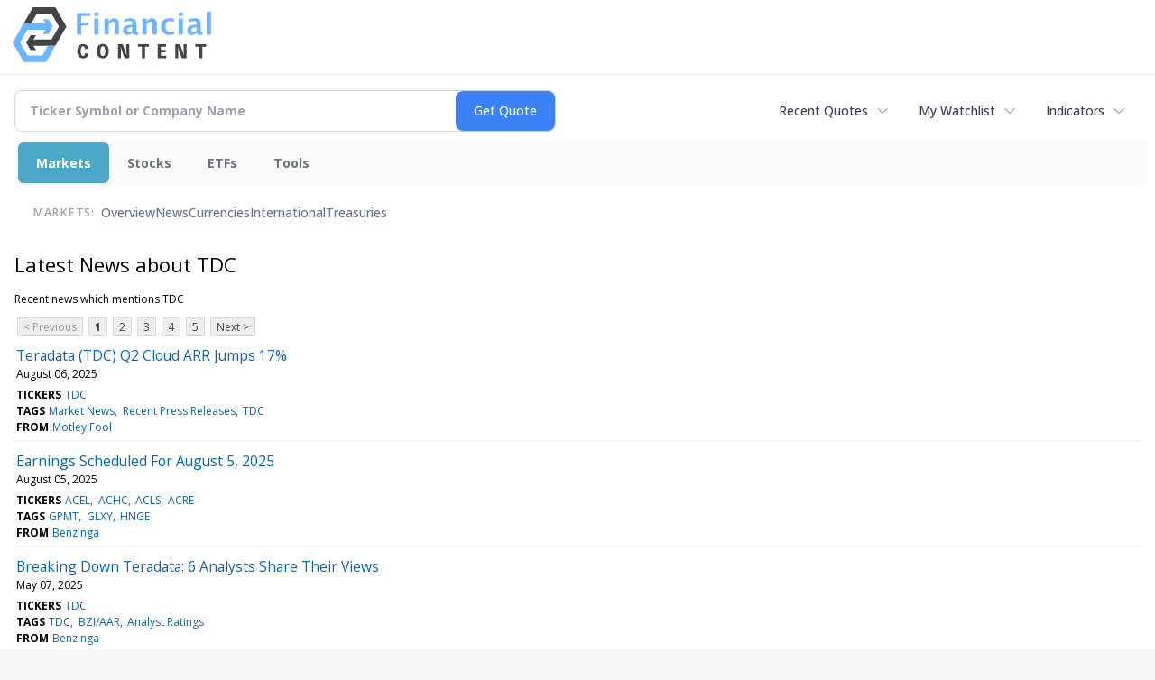

--- FILE ---
content_type: text/html; charset=UTF-8
request_url: https://markets.financialcontent.com/stocks/news/category?Category=TDC
body_size: 85452
content:
<!doctype html>

<html>
 <head>
  <title>FinancialContent - Latest news about TDC - Stock Market</title>
  
  <meta name="viewport" content="width=device-width, initial-scale=1">
  <link rel="icon" href="https://images.financialcontent.com/investcenter/favicon.svg">
  <link rel="preconnect" href="https://fonts.googleapis.com">
  <link rel="preconnect" href="https://fonts.gstatic.com" crossorigin>
  <link rel="preconnect" href="https://pagead2.googlesyndication.com">
  <link rel="preconnect" href="//js.financialcontent.com">
  <link rel="preconnect" href="//images.financialcontent.com">
  <script type="application/ld+json">
  {
    "@context": "https://schema.org",
    "@type": "WebSite",
    "name": "FinancialContent",
    "alternateName": "FinancialContent",
    "url": "https://markets.financialcontent.com/"
  }
  </script>
  <meta property="og:site_name" content="FinancialContent">

  <script type="application/ld+json">
   {
    "@context":"https://schema.org",
    "@type":"Organization",
    "name":"FinancialContent",
    "url":"https://markets.financialcontent.com/",
    "logo":"https://images.financialcontent.com/investcenter/fcon_dark.svg",
    "sameAs":[
     "https://x.com/fincontent",
     "https://www.facebook.com/financialcontent/",
     "https://www.linkedin.com/company/financialcontent-inc.",
     "https://www.instagram.com/financialcontent_com"
    ]
   }
  </script>
  <link href="https://fonts.googleapis.com/css2?family=Open+Sans:ital,wght@0,300..800;1,300..800&display=swap" rel="stylesheet">
  <script type="text/javascript" src="//js.financialcontent.com/FCON/FCON.js"></script>
  <script async src="https://pagead2.googlesyndication.com/pagead/js/adsbygoogle.js?client=ca-pub-0441536099614536" crossorigin="anonymous"></script>
<style type="text/css">body {
 margin: 0;
 padding: 0;
 background: #F6F6F6;
}

body > * {
 box-sizing: border-box;
}

header {
 max-width: 1400px;
 margin: 0 auto 0.2em auto;
 padding: 0.5em 0;
 background: #FFF;
 display: flex;
 flex-flow: row wrap;
 align-items: center;
}

main {
 background: #FFF;
 max-width: 1400px;
 margin: 0 auto;
 padding: 1em;
}

.wrapper-logo {
 flex: 220px 0 0;
 padding: 0 14px;
}
.wrapper-logo > IMG {
 display: block;
 margin: 0 auto;
}

footer {
 line-height: 2;
 padding: 0 1em;
 color: #FFF;
 background: #444;
}
</style> 
<meta name="description" content="Latest news about TDC">
<meta name="robots" content="max-image-preview:large"><link rel="preconnect" href="https://fonts.googleapis.com">
<meta name="twitter:card" content="summary_large_image">
<meta name="twitter:title" content="Latest news about TDC - Stock Market">
<meta name="twitter:description" content="Latest news about TDC">
<meta name="twitter:image" content=""></head>
 <body>
  <header>
   <div class="wrapper-logo">
    <a href="https://markets.financialcontent.com/stocks">
     <svg width="100%" height="100%" viewBox="0 0 807 223" xmlns="http://www.w3.org/2000/svg"
     ><g><path d="M45.227,65.333l37.694,-65.333l90.455,0l45.227,78.336l-45.227,78.336l-101.766,-0.049l0,-26.063l86.69,0l30.151,-52.224l-30.151,-52.224l-60.303,0l-22.622,39.221l-30.148,0Z" style="fill:#444;"/><path
        d="M95.401,173.849l-19.316,-30.152l19.316,-30.151l-22.368,0l-17.677,30.151l17.677,30.152l22.368,0Z"
        style="fill:#444;"/></g>
      <g><path d="M173.376,156.672l-37.694,65.333l-90.455,0l-45.227,-78.336l45.227,-78.336l101.766,0.048l0,26.064l-86.69,0l-30.152,52.224l30.152,52.224l60.303,0l22.622,-39.224l30.148,0.003Z" style="fill:#6eb4ff;"/>
       <path d="M123.201,48.156l19.317,30.152l-19.317,30.151l22.369,0l17.677,-30.151l-17.677,-30.152l-22.369,0Z"
             style="fill:#6eb4ff;"/></g>
      <path d="M261.018,110.937l0,-87.383l54.969,0l0,11.985l-36.783,0l0,26.57l30.23,0l0,12.044l-30.23,0l0,36.784l-18.186,0Z"
            style="fill:#6eb4ff;fill-rule:nonzero;"/>
      <path d="M332.267,110.937l0,-64.829l17.476,0l0,64.829l-17.476,0Zm0,-75.752l0,-14.584l17.476,0l0,14.584l-17.476,0Z"
            style="fill:#6eb4ff;fill-rule:nonzero;"/>
      <path d="M373.403,110.937l0,-64.829l17.477,0l0,12.222c5.707,-9.132 13.068,-13.698 22.082,-13.698c5.786,0 10.352,1.83 13.698,5.491c3.346,3.661 5.019,8.66 5.019,14.997l0,45.817l-17.477,0l0,-41.507c0,-7.361 -2.441,-11.041 -7.321,-11.041c-5.551,0 -10.884,3.916 -16.001,11.75l0,40.798l-17.477,0Z"
            style="fill:#6eb4ff;fill-rule:nonzero;"/>
      <path d="M486.395,103.97c-5.826,5.629 -12.065,8.443 -18.717,8.443c-5.668,0 -10.273,-1.732 -13.816,-5.196c-3.542,-3.463 -5.314,-7.951 -5.314,-13.461c0,-7.164 2.864,-12.685 8.591,-16.562c5.727,-3.877 13.924,-5.816 24.591,-5.816l4.665,0l0,-5.904c0,-6.731 -3.838,-10.096 -11.514,-10.096c-6.809,0 -13.698,1.929 -20.665,5.786l0,-12.045c7.912,-2.991 15.745,-4.487 23.5,-4.487c16.965,0 25.447,6.751 25.447,20.252l0,28.695c0,5.077 1.634,7.616 4.901,7.616c0.59,0 1.358,-0.079 2.302,-0.236l0.414,9.801c-3.7,1.102 -6.968,1.653 -9.802,1.653c-7.163,0 -11.769,-2.814 -13.816,-8.443l-0.767,0Zm0,-9.388l0,-13.166l-4.133,0c-11.297,0 -16.946,3.542 -16.946,10.627c0,2.402 0.817,4.419 2.451,6.052c1.633,1.634 3.651,2.451 6.052,2.451c4.093,0 8.285,-1.988 12.576,-5.964Z"
            style="fill:#6eb4ff;fill-rule:nonzero;"/>
      <path d="M527.531,110.937l0,-64.829l17.477,0l0,12.222c5.707,-9.132 13.068,-13.698 22.082,-13.698c5.786,0 10.352,1.83 13.698,5.491c3.346,3.661 5.019,8.66 5.019,14.997l0,45.817l-17.477,0l0,-41.507c0,-7.361 -2.441,-11.041 -7.321,-11.041c-5.55,0 -10.884,3.916 -16.001,11.75l0,40.798l-17.477,0Z"
            style="fill:#6eb4ff;fill-rule:nonzero;"/>
      <path d="M656.583,109.52c-7.243,1.929 -13.954,2.893 -20.134,2.893c-10.352,0 -18.53,-3.04 -24.532,-9.122c-6.003,-6.081 -9.004,-14.357 -9.004,-24.827c0,-10.589 3.089,-18.874 9.269,-24.858c6.18,-5.983 14.722,-8.974 25.625,-8.974c5.274,0 11.356,0.846 18.244,2.539l0,12.635c-7.164,-2.322 -12.891,-3.484 -17.181,-3.484c-5.235,0 -9.447,2.008 -12.636,6.023c-3.188,4.015 -4.782,9.348 -4.782,16c0,6.81 1.722,12.262 5.166,16.355c3.444,4.094 8.04,6.141 13.787,6.141c5.235,0 10.628,-1.142 16.178,-3.425l0,12.104Z"
            style="fill:#6eb4ff;fill-rule:nonzero;"/>
      <path d="M674.928,110.937l0,-64.829l17.477,0l0,64.829l-17.477,0Zm0,-75.752l0,-14.584l17.477,0l0,14.584l-17.477,0Z"
            style="fill:#6eb4ff;fill-rule:nonzero;"/>
      <path d="M747.83,103.97c-5.826,5.629 -12.065,8.443 -18.717,8.443c-5.668,0 -10.273,-1.732 -13.816,-5.196c-3.542,-3.463 -5.314,-7.951 -5.314,-13.461c0,-7.164 2.864,-12.685 8.591,-16.562c5.727,-3.877 13.924,-5.816 24.591,-5.816l4.665,0l0,-5.904c0,-6.731 -3.838,-10.096 -11.513,-10.096c-6.81,0 -13.698,1.929 -20.666,5.786l0,-12.045c7.912,-2.991 15.745,-4.487 23.5,-4.487c16.965,0 25.447,6.751 25.447,20.252l0,28.695c0,5.077 1.634,7.616 4.901,7.616c0.59,0 1.358,-0.079 2.302,-0.236l0.414,9.801c-3.7,1.102 -6.967,1.653 -9.802,1.653c-7.163,0 -11.769,-2.814 -13.816,-8.443l-0.767,0Zm0,-9.388l0,-13.166l-4.133,0c-11.297,0 -16.945,3.542 -16.945,10.627c0,2.402 0.816,4.419 2.45,6.052c1.633,1.634 3.651,2.451 6.052,2.451c4.093,0 8.285,-1.988 12.576,-5.964Z"
            style="fill:#6eb4ff;fill-rule:nonzero;"/>
      <rect x="788.966" y="17.708" width="17.477" height="93.229" style="fill:#6eb4ff;fill-rule:nonzero;"/>
      <path d="M294.968,186.515c-1.161,7.98 -3.628,11.173 -8.707,11.173c-5.949,0 -9.721,-8.344 -9.721,-20.097c0,-12.261 3.409,-19.081 9.286,-19.081c5.296,0 8.053,3.555 8.779,11.535l13.495,-3.047c-2.032,-11.536 -9.722,-17.92 -21.548,-17.92c-14.656,0 -23.797,11.1 -23.797,29.021c0,19.226 8.343,29.02 24.45,29.02c11.608,0 18.573,-6.021 21.693,-18.863l-13.93,-1.741Z"
            style="fill:#444;fill-rule:nonzero;"/>
      <path d="M366.722,149.078c-14.148,0 -24.088,8.706 -24.088,29.021c0,20.314 9.94,29.02 24.088,29.02c14.147,0 24.087,-8.706 24.087,-29.02c0,-20.315 -9.94,-29.021 -24.087,-29.021Zm0,48.61c-6.385,0 -9.94,-5.224 -9.94,-19.589c0,-14.366 3.555,-19.589 9.94,-19.589c6.384,0 9.939,5.223 9.939,19.589c0,14.365 -3.555,19.589 -9.939,19.589Z"
            style="fill:#444;fill-rule:nonzero;"/>
      <path d="M461.982,149.803l0,16.615c0,9.432 0.508,19.371 1.451,28.73l-0.653,0c-0.87,-3.917 -1.958,-7.835 -3.337,-11.608l-12.044,-33.737l-18.863,0l0,56.591l11.753,0l0,-15.091c0,-7.908 -0.435,-20.967 -1.378,-30.254l0.653,0c0.87,3.918 1.886,7.836 3.265,11.608l12.043,33.737l18.864,0l0,-56.591l-11.754,0Z"
            style="fill:#444;fill-rule:nonzero;"/>
      <path d="M553.543,149.803l-43.531,0l0,10.52l15.236,0l0,46.071l13.059,0l0,-46.071l15.236,0l0,-10.52Z"
            style="fill:#444;fill-rule:nonzero;"/>
      <path d="M602.878,196.599l0,-14.147l18.864,0l0,-9.432l-18.864,0l0,-13.422l20.968,0l0,-9.795l-34.027,0l0,56.591l34.68,0l0,-9.795l-21.621,0Z"
            style="fill:#444;fill-rule:nonzero;"/>
      <path d="M694.947,149.803l0,16.615c0,9.432 0.508,19.371 1.451,28.73l-0.653,0c-0.871,-3.917 -1.959,-7.835 -3.338,-11.608l-12.043,-33.737l-18.864,0l0,56.591l11.754,0l0,-15.091c0,-7.908 -0.436,-20.967 -1.379,-30.254l0.653,0c0.871,3.918 1.886,7.836 3.265,11.608l12.044,33.737l18.863,0l0,-56.591l-11.753,0Z"
            style="fill:#444;fill-rule:nonzero;"/>
      <path d="M786.507,149.803l-43.531,0l0,10.52l15.236,0l0,46.071l13.059,0l0,-46.071l15.236,0l0,-10.52Z"
            style="fill:#444;fill-rule:nonzero;"/></svg>
     </a>
   </div>
  </header>
  <main>
   
<div class="invc">
<link href="https://fonts.googleapis.com/css2?family=Open+Sans&display=swap" rel="stylesheet">


  <script src="//js.financialcontent.com/FCON/FCON.js" type="text/javascript"></script>
  <script type="text/javascript">
   FCON.initialize('//js.financialcontent.com/',true,'markets.financialcontent.com','stocks','');
  </script>
  
 <script type="text/javascript" id="dianomi_context_script" src="https://www.dianomi.com/js/contextfeed.js"></script>

<style type="text/css">.invc * {
 all: revert-layer;
}

.invc {
 clear: both;
 position: relative;
 overflow-x: visible;
}

.invc iframe {
 max-width: 100%;
}

.fc-responsive-column-group {
 display: flex;
 flex-flow: row wrap;
 margin: 0 -0.5em;
}

.fc-responsive-column-group > .fc-responsive-column-300 {
 flex: 300px 1 0;
 margin: 0 0.5em;
}
.fc-responsive-column-group .subgroup {
 padding-top: 10px;
}



/* Global Style */
 .invc H1,.invc H2,.invc H3,.invc H4,.invc H5 {
  font-family: inherit;
  font-size: inherit;
  font-weight: inherit;
  color: inherit;
  margin: 0;
  padding: 0;
  clear: none;
 }

 .invc H1 {
  font-size: 1.7em;
 }
 .invc H2 {
  font-size: 1.5em;
 }
 .invc H3 {
  font-size: 1.3em;
 }
 .invc H4 {
  font-size: 1.2em;
 }


 .invc {
  font-family: 'Open Sans', Helvetica, Arial;
  font-size: 12px;
  font-weight: normal;
  color: #000; //333;
  background: transparent;
 }

 .invc A, .invc TH, .invc TD, .invc UL, .invc SELECT, .invc INPUT {
  font-family: inherit;
  font-size: inherit;
  font-weight: inherit;
  color: inherit;
  background-color: inherit;
 }
 
 .invc .title {
  //font-family: 'Open Sans Condensed';
 }

 
 .invc A {
  color: #0466B6; 
  text-decoration: none;
  cursor: pointer;
 }
 .invc A IMG {
  border: 0px;
 }
 .invc A:hover {
  text-decoration: underline;
 }
 .invc A.nolink {
  display: inline;
  color: inherit;
  text-decoration: none;
 }
 .invc A.nolink:hover {
  text-decoration: none;
 }

 .invc A.truncate {
  height: 19px;
  overflow: hidden;
 }

 .invc .hidden {
  display:none;
 }

 .invc DIV.span {
  display: inline;
 }
 
 .invc UL, .invc LI {
  display: block;
  list-style-type: none;
  padding: 0;
  margin: 0;
 }
 
 .invc LABEL {
  font-weight: bold;
  line-height: 150%;
 }
 .invc .label, .invc TH, .invc TD, .invc UL {
  text-align: left;
  color: #444;
 }

 .invc TABLE.data TD, .invc TABLE.data TH {
  line-height: 27px;
  padding: 0px 5px 0px 5px;
  vertical-align: middle;
 }
  
  .invc TABLE.data TD {
  border-bottom: 1px solid #DDDDDD;
 }
 
  .invc TABLE.data TH {
  font-weight: bold;
  border-bottom: 1px solid #999999;
 }
 
 .invc TABLE.data TD A, .invc TABLE.data TH A{
  line-height: 27px;
 }
 
 .invc .clearfix:after {
  content: "."; 
  display: block; 
  height: 0; 
  font-size:0; 
  clear: both; 
  visibility:hidden; 
 }
 .invc .clearfix {
  display: inline-block;
 }
 .invc .clearfix {
  display: block; 
  clear: both;
 }
 
/* Page Styles */
 .invc .invcadunit { 
  margin: 0 auto;
  text-align: center;
 }


/* Page Styles */
 .invc .fc-page .widget {
  display:block;
 }

/* Change Styles */
 .invc .change_positive {
  color: #007C1D !important;
 }
 .invc .change_negative {
  color: #B50000 !important;
 }

/* Arrow Styles */
 .invc .arrow {
  background-repeat: no-repeat;
  background-size: 1em auto;
  background-position: 0.3em center;
  padding-left: 1.6em;
 }
 .invc .arrow_neutral {
  background-image: url(//images.financialcontent.com/studio-6.0/arrows/material/arrow_unchanged.svg);
 } 
 .invc .arrow_up {
  background-image: url(//images.financialcontent.com/studio-6.0/arrows/material/arrow_up.svg);
 } 
 .invc .arrow_down {
  background-image: url(//images.financialcontent.com/studio-6.0/arrows/material/arrow_down.svg);
 }

/* Flag Styles */
 .invc TD IMG.flag {
  padding: 0px;
  vertical-align:middle;
 }
 .invc IMG.flag {
  padding: 0px;
 }
 .invc .flag {
  background-repeat: no-repeat;
  background-position: 0 3px;
  padding-left: 20px;
 } 

/* Spark Lines */
 .invc .sparkLine {
  width: 30px;
  height: 2px;
  background: #333;
 }
 .invc .spark {
  font-size: 26px;
  margin-left: 0.7em;
  width: 4px;
  height: 4px;
  margin-top: -3px;
  background: #CCC;
 } 
 .invc .sparkUp {
  background: green;
 }
 .invc .sparkDown {
  background: red;
 } 

/* Global INPUT BUTTON SELECT STYLES */
 .invc INPUT, .invc A.button{
  display: block;
  margin: 0px;
  font-weight: bold;
 }
 
 .invc INPUT.text {
  height: 19px;
  line-height: 19px;
  color: #444;
  background: #FFFFFF;
  padding: 1px 3px 0px 3px;
  font-size:120%;
  border-color:#A6BED9;
 }
 .invc  A.button, .invc INPUT.button {
  line-height: 22px;
  margin: 0;
  color: #FFFFFF;
  background: #254F7C url(//images.financialcontent.com/studio-6.0/button/button_gradient1.png) repeat-x bottom left;
  border: 1px solid #254F7C;
  text-align:center;
  font-size: 120%;
 }  
 
 .invc INPUT.button{
  line-height: 24px;
  height: 24px;
  padding-bottom: 3px;
 }  

 .invc A.minibutton {
  background:#E7E7E7 url(//images.financialcontent.com/studio-6.0/navigation/gradient_nav1.png) repeat-x scroll left top;
  border:1px solid #D1D1D1;
  cursor:pointer;
  font-size:90%;
  font-weight:bold;
  margin:0 0 0 5px;
  padding:1px 3px 1px 3px;
  text-align:center;
  vertical-align:middle;
  line-height: 150% !important;
 }
 
 .invc SELECT {
  margin: 0px;
  padding: 3px 0px 2px 6px;
  vertical-align:bottom;
  color: #444;
  background: transparent url(//images.financialcontent.com/studio-6.0/navigation/gradient_nav1.png) repeat-x scroll left top;
  border: 1px solid #999999;
 }

 .invc .hidpi_inline {
  display: none;
 }
 .invc .hidpi_block {
  display: none;
 }
 
 @media only screen and (-webkit-min-device-pixel-ratio: 2) { 
  .invc .lodpi {
   display: none;
  }
  DIV.invc .hidpi_inline {
   display: inline;
  }
  DIV.invc .hidpi_block {
   display: block;
  }
 }



.invc * {
 all: revert-layer;
}

.invc {
 clear: both;
 position: relative;
 overflow-x: visible;
}

.invc iframe {
 max-width: 100%;
}

.fc-responsive-column-group {
 display: flex;
 flex-flow: row wrap;
 margin: 0 -0.5em;
}

.fc-responsive-column-group > .fc-responsive-column-300 {
 flex: 300px 1 0;
 margin: 0 0.5em;
}

/* fc-page layout: content + optional 300px sidebar that wraps below when tight */
.xinvc .fc-page {
 display: flex;
 flex-wrap: wrap;
 align-items: flex-start;
 gap: 16px;
}
.xinvc .fc-page__content {
 flex: 1 1 0;
 min-width: 0; /* allow flex items to shrink and prevent overflow */
}
.xinvc .fc-page__sidebar {
 flex: 0 0 300px;
 width: 300px;
 max-width: 300px;
}
/* When space is tight, place sidebar on its own row spanning full width */
@media (max-width: 1000px) {
 .xinvc .fc-page__sidebar {
  flex: 1 1 100%;
  max-width: 100%;
  width: 100%;
  order: 2; /* ensure it comes after content if necessary */
 }
 .xinvc .fc-page__content {
  order: 1;
 }
}



/* Global Style */
 .invc H1,.invc H2,.invc H3,.invc H4,.invc H5 {
  font-family: inherit;
  font-size: inherit;
  font-weight: inherit;
  color: inherit;
  margin: 0;
  padding: 0;
  clear: none;
 }

 .invc H1 {
  font-size: 1.7em;
 }
 .invc H2 {
  font-size: 1.5em;
 }
 .invc H3 {
  font-size: 1.3em;
 }
 .invc H4 {
  font-size: 1.2em;
 }


 .invc {
  font-family: 'Open Sans', Helvetica, Arial;
  font-size: 12px;
  font-weight: normal;
  color: #000; //333;
  background: transparent;
 }

 .invc A, .invc TH, .invc TD, .invc UL, .invc SELECT, .invc INPUT {
  font-family: inherit;
  font-size: inherit;
  font-weight: inherit;
  color: inherit;
  background-color: inherit;
 }
 
 .invc .title {
  //font-family: 'Open Sans Condensed';
 }

 
 .invc A {
  color: #0466B6; 
  text-decoration: none;
  cursor: pointer;
 }
 .invc A IMG {
  border: 0px;
 }
 .invc A:hover {
  text-decoration: underline;
 }
 .invc A.nolink {
  display: inline;
  color: inherit;
  text-decoration: none;
 }
 .invc A.nolink:hover {
  text-decoration: none;
 }

 .invc A.truncate {
  height: 19px;
  overflow: hidden;
 }

 .invc .hidden {
  display:none;
 }

 .invc DIV.span {
  display: inline;
 }
 
 .invc UL, .invc LI {
  display: block;
  list-style-type: none;
  padding: 0;
  margin: 0;
 }
 
 .invc LABEL {
  font-weight: bold;
  line-height: 150%;
 }
 .invc .label, .invc TH, .invc TD, .invc UL {
  text-align: left;
  color: #444;
 }

 .invc TABLE.data TD, .invc TABLE.data TH {
  line-height: 27px;
  padding: 0px 5px 0px 5px;
  vertical-align: middle;
 }
  
  .invc TABLE.data TD {
  border-bottom: 1px solid #DDDDDD;
 }
 
  .invc TABLE.data TH {
  font-weight: bold;
  border-bottom: 1px solid #999999;
 }
 
 .invc TABLE.data TD A, .invc TABLE.data TH A{
  line-height: 27px;
 }
 
 .invc .clearfix:after {
  content: "."; 
  display: block; 
  height: 0; 
  font-size:0; 
  clear: both; 
  visibility:hidden; 
 }
 .invc .clearfix {
  display: inline-block;
 }
 .invc .clearfix {
  display: block; 
  clear: both;
 }
 
/* Page Styles */
 .invc .invcadunit { 
  margin: 0 auto;
  text-align: center;
 }


/* Page Styles */
 .invc .fc-page .widget {
  display:block;
 }

/* Change Styles */
 .invc .change_positive {
  color: #007C1D !important;
 }
 .invc .change_negative {
  color: #B50000 !important;
 }

/* Arrow Styles */
 .invc .arrow {
  background-repeat: no-repeat;
  background-size: 1em auto;
  background-position: 0.3em center;
  padding-left: 1.6em;
 }
 .invc .arrow_neutral {
  background-image: url(//images.financialcontent.com/studio-6.0/arrows/material/arrow_unchanged.svg);
 } 
 .invc .arrow_up {
  background-image: url(//images.financialcontent.com/studio-6.0/arrows/material/arrow_up.svg);
 } 
 .invc .arrow_down {
  background-image: url(//images.financialcontent.com/studio-6.0/arrows/material/arrow_down.svg);
 }

/* Flag Styles */
 .invc TD IMG.flag {
  padding: 0px;
  vertical-align:middle;
 }
 .invc IMG.flag {
  padding: 0px;
 }
 .invc .flag {
  background-repeat: no-repeat;
  background-position: 0 3px;
  padding-left: 20px;
 } 

/* Spark Lines */
 .invc .sparkLine {
  width: 30px;
  height: 2px;
  background: #333;
 }
 .invc .spark {
  font-size: 26px;
  margin-left: 0.7em;
  width: 4px;
  height: 4px;
  margin-top: -3px;
  background: #CCC;
 } 
 .invc .sparkUp {
  background: green;
 }
 .invc .sparkDown {
  background: red;
 } 

/* Global INPUT BUTTON SELECT STYLES */
 .invc INPUT, .invc A.button{
  display: block;
  margin: 0px;
  font-weight: bold;
 }
 
 .invc INPUT.text {
  height: 19px;
  line-height: 19px;
  color: #444;
  background: #FFFFFF;
  padding: 1px 3px 0px 3px;
  font-size:120%;
  border-color:#A6BED9;
 }
 .invc  A.button, .invc INPUT.button {
  line-height: 22px;
  margin: 0;
  color: #FFFFFF;
  background: #254F7C url(//images.financialcontent.com/studio-6.0/button/button_gradient1.png) repeat-x bottom left;
  border: 1px solid #254F7C;
  text-align:center;
  font-size: 120%;
 }  
 
 .invc INPUT.button{
  line-height: 24px;
  height: 24px;
  padding-bottom: 3px;
 }  

 .invc A.minibutton {
  background:#E7E7E7 url(//images.financialcontent.com/studio-6.0/navigation/gradient_nav1.png) repeat-x scroll left top;
  border:1px solid #D1D1D1;
  cursor:pointer;
  font-size:90%;
  font-weight:bold;
  margin:0 0 0 5px;
  padding:1px 3px 1px 3px;
  text-align:center;
  vertical-align:middle;
  line-height: 150% !important;
 }
 
 .invc SELECT {
  margin: 0px;
  padding: 3px 0px 2px 6px;
  vertical-align:bottom;
  color: #444;
  background: transparent url(//images.financialcontent.com/studio-6.0/navigation/gradient_nav1.png) repeat-x scroll left top;
  border: 1px solid #999999;
 }

 .invc .hidpi_inline {
  display: none;
 }
 .invc .hidpi_block {
  display: none;
 }
 
 @media only screen and (-webkit-min-device-pixel-ratio: 2) { 
  .invc .lodpi {
   display: none;
  }
  DIV.invc .hidpi_inline {
   display: inline;
  }
  DIV.invc .hidpi_block {
   display: block;
  }
 }



</style>
 <script type="text/javascript">
  document.FCON.setAutoReload(600);
 </script>

 <div class="nav">
  <style type="text/css">.invc .investing-nav-2020 {
 display: flex;
 flex-flow: row wrap;
 justify-content: space-between;
 align-items: center;
 font-size: 14px;
 line-height: 1.5;
}

.invc .investing-nav-2020-getquote {
 flex: 1 1 auto;
 padding-right: 24px;
 max-width: 600px;
}

.invc .investing-nav-2020-hotlinks {
 flex: 0 0 auto;
 display: flex;
 flex-flow: row nowrap;
 gap: 24px;
}

.invc .investing-nav-2020-hotlink {
 flex: 0 0 auto;
 white-space: nowrap;
 position: relative;
}

.invc .investing-nav-2020-hotlink > a {
 display: inline-flex;
 align-items: center;
 padding: 8px 16px;
 font-weight: 500;
 color: #374151;
 text-decoration: none;
 border-radius: 6px;
 //transition: all 0.2s ease;
}

.invc .investing-nav-2020-hotlink > a:hover {
 background-color: #f3f4f6;
 color: #1f2937;
}

.invc .investing-nav-2020-hotlink > a::after {
 content: '';
 width: 16px;
 height: 16px;
 margin-left: 8px;
 background: url("data:image/svg+xml,%3csvg xmlns='http://www.w3.org/2000/svg' fill='none' viewBox='0 0 24 24' stroke-width='1.5' stroke='currentColor'%3e%3cpath stroke-linecap='round' stroke-linejoin='round' d='M19.5 8.25l-7.5 7.5-7.5-7.5'/%3e%3c/svg%3e") no-repeat center;
 background-size: contain;
 opacity: 0.6;
 //transition: transform 0.2s ease;
}

/* Search/Quote Widget */
.invc .investing-nav-2020-getquote-widget form {
 display: grid;
 grid-template-columns: 1fr auto;
 grid-template-areas: "input submit" "dropdown dropdown";
 align-items: stretch;
 border-radius: 8px;
 border: 1px solid #d1d5db;
 background: #ffffff;
 transition: border-color 0.2s ease, box-shadow 0.2s ease;
}

.invc .investing-nav-2020-getquote-widget form:focus-within {
 border-color: #3b82f6;
 box-shadow: 0 0 0 3px rgba(59, 130, 246, 0.1);
}

.invc .investing-nav-2020-getquote-widget input[type=text] {
 background: transparent;
 box-sizing: border-box;
 border: none;
 margin: 0;
 font-size: inherit;
 height: 44px;
 padding: 0 16px;
 color: #374151;
 text-transform: none;
 outline: none;
 border-radius: 0 8px 8px 0;
}

.invc .investing-nav-2020-getquote-widget input[type=text]::placeholder {
 color: #9ca3af;
}

.invc .investing-nav-2020-getquote-widget input[type=submit] {
 margin: 0;
 padding: 0 20px;
 min-width: 80px;
 font-size: inherit;
 font-weight: 500;
 height: 44px;
 background: #3b82f6;
 border: none;
 color: #ffffff;
 text-transform: none;
 cursor: pointer;
 transition: background-color 0.2s ease;

 border-radius: 8px;
}

.invc .investing-nav-2020-getquote-widget input[type=submit]:hover {
 background: #2563eb;
}

.invc .investing-nav-2020-getquote-widget .dropdown {
 grid-area: dropdown;
 display: block;
 position: relative;
}

.invc .investing-nav-2020-getquote-widget .dropdown .inner {
 position: absolute;
 top: 8px;
 left: 0;
 right: 0;
 background: #ffffff;
 border: 1px solid #e5e7eb;
 border-radius: 8px;
 box-shadow: 0 10px 15px -3px rgba(0, 0, 0, 0.1), 0 4px 6px -2px rgba(0, 0, 0, 0.05);
 z-index: 50;
}

.invc .investing-nav-2020-getquote-widget .result-header {
 font-size: 1.2em;
 font-weight: 600;
 line-height: 1.5;
 border-bottom: 1px solid #f3f4f6;
 padding: 16px;
 color: #1f2937;
}

.invc .investing-nav-2020-getquote-widget .dropdown table {
 border-collapse: collapse;
 width: 100%;
}

.invc .investing-nav-2020-getquote-widget .dropdown tr:hover td {
 background: #f9fafb;
 cursor: pointer;
}

.invc .investing-nav-2020-getquote-widget .dropdown td {
 color: #374151;
 line-height: 1.5;
 padding: 12px 16px;
 border-bottom: 1px solid #f3f4f6;
}

.invc .investing-nav-2020-getquote-widget .dropdown td:first-child {
 background: #f9fafb;
 font-weight: 500;
}

/* Menu */
.invc .investing-nav-2020-menu {
 flex: 100% 0 0;
 display: flex;
 flex-flow: row nowrap;
 background: #f8fafc;
 border-radius: 8px;
 padding: 4px;
 margin: 8px 0;
 gap: 12px;
}

.invc .investing-nav-2020-menu-item a {
 display: block;
 font-size: inherit;
 font-weight: 700;
 color: #6b7280;
 padding: 12px 20px;
 text-decoration: none;
 border-radius: 6px;
 //transition: all 0.2s ease;
 border: none;
}

.invc .investing-nav-2020-menu-item:hover a,
.invc .investing-nav-2020-menu-item.active a {
 color: #FFF;
 background: #4ca8c8;
 box-shadow: 0 1px 2px 0 rgba(0, 0, 0, 0.05);
}

.invc .investing-nav-2020-menu-final-item {
 flex: 1 0 auto;
}
.invc .investing-nav-2020-items {
 display: flex;
 flex-flow: row nowrap;
 padding: 0px 20px 15px 20px;
 gap: 32px;
 align-items: center;
}

.invc .investing-nav-2020-items .nav-level-indicator {
 color: #9ca3af;
 font-size: 0.9em;
 font-weight: 600;
 text-transform: uppercase;
 letter-spacing: 0.5px;
 flex-shrink: 0;
 padding: 12px 0;
 margin-right: 8px;
}

/* Keep existing item styles but ensure they work with the new layout */
.invc .investing-nav-2020-items-item a {
 color: #64748b;
 text-decoration: none;
 font-weight: 500;
 font-size: inherit;
 padding: 12px 0;
 position: relative;
 //transition: all 0.3s cubic-bezier(0.4, 0, 0.2, 1);
}

.invc .investing-nav-2020-items-item a::after {
 content: '';
 position: absolute;
 bottom: 0;
 left: 50%;
 width: 0;
 height: 3px;
 background: linear-gradient(90deg, #3b82f6, #06b6d4);
 border-radius: 2px;
 //transition: all 0.3s cubic-bezier(0.4, 0, 0.2, 1);
 transform: translateX(-50%);
}

.invc .investing-nav-2020-items-item:hover a {
 color: #1e293b;
 transform: translateY(-2px);
}

.invc .investing-nav-2020-items-item:hover a::after {
 width: 100%;
}

.invc .investing-nav-2020-items-item.active a {
 color: #3b82f6;
 font-weight: 600;
}

.invc .investing-nav-2020-items-item.active a::after {
 width: 100%;
 background: linear-gradient(90deg, #3b82f6, #06b6d4);
 box-shadow: 0 2px 8px rgba(59, 130, 246, 0.3);
}

.invc .investing-nav-2020 .fcadunit {
 flex: 100% 0 1;
}

/* Dropdown Items */
.invc .investing-nav-2020 .drop_items {
 position: absolute;
 top: 100%;
 left: 0;
 min-width: 200px;
 z-index: 1000;
 background: #ffffff;
 border: 1px solid #e5e7eb;
 border-radius: 8px;
 box-shadow: 0 10px 15px -3px rgba(0, 0, 0, 0.1), 0 4px 6px -2px rgba(0, 0, 0, 0.05);
 padding: 8px 0;
 margin-top: 4px;
}

.invc .investing-nav-2020 .drop_items div {
 padding: 0;
}

.invc .investing-nav-2020 .drop_items a {
 display: block;
 padding: 12px 16px;
 color: #374151;
 text-decoration: none;
 font-weight: 500;
 background: none !important;
 transition: background-color 0.2s ease;
}

.invc .investing-nav-2020 .drop_items a:hover {
 background-color: #f9fafb !important;
 color: #1f2937;
}

.invc .investing-nav-2020 .drop_items .morelink a {
 border-top: 1px solid #f3f4f6;
 font-weight: 600;
 color: #3b82f6;
}

/* Responsive Design */
@media (max-width: 768px) {
 .invc .investing-nav-2020 {
  flex-direction: column;
  align-items: stretch;
  font-size: 0.9em;
 }

 .invc .investing-nav-2020-getquote {
  padding-right: 0;
  max-width: none;
  margin-bottom: 16px;
 }

 .invc .investing-nav-2020-hotlinks {
  flex-wrap: wrap;
  gap: 12px;
  margin-bottom: 16px;
 }

 .invc .investing-nav-2020-menu {
  margin-top: 8px;
  flex-wrap: wrap;
 }

 .invc .investing-nav-2020-items {
  flex-wrap: wrap;
  gap: 16px;
 }

 .invc .investing-nav-2020-items .nav-level-indicator {
  display: none;
 }
}</style><div class="investing-nav-2020">
 <div class="investing-nav-2020-getquote">
  <div class="investing-nav-2020-getquote-widget" id="investingnav_tickerbox"></div>
 </div>
 <div class="investing-nav-2020-hotlinks">
  <div class="investing-nav-2020-hotlink">
   <a class="drop" hoverMenu="_next" href="https://markets.financialcontent.com/stocks/user/recentquotes">Recent Quotes</a>
   <div class="drop_items" style="display:none">
    <div class="morelink clearfix"><a href="https://markets.financialcontent.com/stocks/user/recentquotes">View Full List</a></div>
   </div>
  </div>
  <div class="investing-nav-2020-hotlink">
   <a class="drop" hoverMenu="_next" href="https://markets.financialcontent.com/stocks/user/watchlist">My Watchlist</a>
   <div class="drop_items" style="display:none">
    <div class="morelink clearfix"><a href="https://markets.financialcontent.com/stocks/user/watchlist">Create Watchlist</a></div>
   </div>
  </div>
  <div class="investing-nav-2020-hotlink">
   <a class="drop" hoverMenu="_next">Indicators</a>
   <div class="drop_items" style="display:none">
    <div class="clearfix"><a href="https://markets.financialcontent.com/stocks/quote?Symbol=DJI%3ADJI">DJI</a></div>
    <div class="clearfix"><a href="https://markets.financialcontent.com/stocks/quote?Symbol=NQ%3ACOMP">Nasdaq Composite</a></div>
    <div class="clearfix"><a href="https://markets.financialcontent.com/stocks/quote?Symbol=CBOE%3ASPX">Standard &amp; Poors 500</a></div>
    <div class="clearfix"><a href="https://markets.financialcontent.com/stocks/quote?Symbol=CY%3AGOLD">Gold</a></div>
    <div class="clearfix"><a href="https://markets.financialcontent.com/stocks/quote?Symbol=CY%3AOIL">Crude Oil</a></div>
   </div>
  </div>
 </div>
 <div class="investing-nav-2020-menu">
  <div class="investing-nav-2020-menu-item active" hoverable="true"><a href="https://markets.financialcontent.com/stocks/markets">Markets</a></div>
  <div class="investing-nav-2020-menu-item " hoverable="true"><a href="https://markets.financialcontent.com/stocks/stocks">Stocks</a></div>
  <div class="investing-nav-2020-menu-item " hoverable="true"><a href="https://markets.financialcontent.com/stocks/funds">ETFs</a></div>
  <div class="investing-nav-2020-menu-item " hoverable="true"><a href="https://markets.financialcontent.com/stocks/user/login">Tools</a></div>
  <div class="investing-nav-2020-menu-final-item"></div>
 </div>
 <div class="investing-nav-2020-items">
  <div class="nav-level-indicator">Markets:</div>
  <div class="investing-nav-2020-items-item ">
   <a href="https://markets.financialcontent.com/stocks/markets">Overview</a>
  </div>
  <div class="investing-nav-2020-items-item ">
   <a href="https://markets.financialcontent.com/stocks/markets/news">News</a>
  </div>
  <div class="investing-nav-2020-items-item ">
   <a href="https://markets.financialcontent.com/stocks/currencies">Currencies</a>
  </div>
  <div class="investing-nav-2020-items-item ">
   <a href="https://markets.financialcontent.com/stocks/markets/international">International</a>
  </div>
  <div class="investing-nav-2020-items-item ">
   <a href="https://markets.financialcontent.com/stocks/markets/treasury">Treasuries</a>
  </div>
  <div class="investing-nav-2020-items-final-item"></div>
 </div>
</div>
<script type="text/javascript">
 document.FCON.loadLibraryImmediately('Hover');
 document.FCON.loadLibraryImmediately('QuoteAPI');
 document.FCON.loadLibraryImmediatelyCallback('TickerBox2020',
  function () {
   var opts = {};
   document.FCON.TickerBox2020.create(document.getElementById("investingnav_tickerbox"), opts);
  }
 );
</script>


 </div>

 <div class="fc-page fc-page-news-category">

<style type="text/css">
.invc .header-2020 {
 margin: 0.3em 0;
 
 display: flex;
 flex-flow: row nowrap;
 align-items: center;
 justify-content: space-between;
 
 font-size: 13px;
 line-height: 1.6;
}

.invc .header-2020-more {
 white-space: nowrap;
 vertical-align: middle;
 text-align: right;
 padding-right: 1.5em;
  
 font-weight: bold;  
 background:url(//images.financialcontent.com/studio-6.0/arrows/arrow_more1.png) no-repeat right 0.9em center;
}
</style><div class="header-2020">
 <h1>Latest News about TDC</h1>
</div>

<p>Recent news which mentions TDC</p>
<div class="numbered-page-nav-2020">
 <a class="disabled">&lt; Previous</a>
 <a class="active" href="https://markets.financialcontent.com/stocks/news/category?Category=TDC">1</a>
 <a class="" href="https://markets.financialcontent.com/stocks/news/category?CurrentPage=1&amp;Category=TDC">2</a>
 <a class="" href="https://markets.financialcontent.com/stocks/news/category?Category=TDC&amp;CurrentPage=2">3</a>
 <a class="" href="https://markets.financialcontent.com/stocks/news/category?Category=TDC&amp;CurrentPage=3">4</a>
 <a class="" href="https://markets.financialcontent.com/stocks/news/category?CurrentPage=4&amp;Category=TDC">5</a>
 <a href="https://markets.financialcontent.com/stocks/news/category?Category=TDC&amp;CurrentPage=1">Next &gt;</a>
</div>
<style type="text/css">/* Numbered Page Nav */
 .invc .numbered-page-nav-2020 {
  display: flex;
  flex: row nowrap;
  justify-content: flex-start;
  width: auto;
 }
 .invc .numbered-page-nav-2020 > * {
  flex: auto 0 1;
  margin: 0 0.25em;
 }

 .invc .numbered-page-nav-2020 > A {
  border:1px solid #DDD;
  background: #EEE;
  color: #444;

  line-height: 1.6;
  padding: 0 0.5em;
 }
 
 .invc .numbered-page-nav-2020 > A.active {
  font-weight: bold;
 }
 .invc .numbered-page-nav-2020 > A.disabled {
  color: #999;
 }
</style>
<div class="widget">
 <div class="headlines1">
 <div class="item news_item">
  <div class="title">
   <a target="_blank" title="Teradata (TDC) Q2 Cloud ARR Jumps 17%" href="https://www.fool.com/data-news/2025/08/06/teradata-tdc-q2-cloud-arr-jumps-17/?source=financialcontent&amp;utm_source=financialcontent&amp;utm_medium=feed&amp;utm_campaign=article&amp;referring_guid=ce3c707b-affd-46e3-8e8b-e83ad15f0db7">Teradata (TDC) Q2 Cloud ARR Jumps 17%</a>
   <div class="date" itemprop="datePublished">August 06, 2025</div>
  </div>
  <div class="meta related-tickers"><span>Tickers</span> 
   <a href="https://markets.financialcontent.com/stocks/quote?Symbol=%3A">TDC</a>
  </div>
  <div class="meta related-tags"><span>Tags</span>
   <a href="https://markets.financialcontent.com/stocks/news/category?Category=Market+News">Market News</a>
   <a href="https://markets.financialcontent.com/stocks/news/category?Category=Recent+Press+Releases">Recent Press Releases</a>
   <a href="https://markets.financialcontent.com/stocks/news/category?Category=TDC">TDC</a>
  </div>
  <div class="meta related-channel"><span>From</span> <a href="https://markets.financialcontent.com/stocks/news/channelinfo?ChannelID=7012">Motley Fool</a></div>
 </div>
 <div class="item news_item">
  <div class="title">
   <a target="_blank" title="Earnings Scheduled For August 5, 2025" href="https://www.benzinga.com/insights/earnings/25/08/46849820/earnings-scheduled-for-august-5-2025">Earnings Scheduled For August 5, 2025</a>
   <div class="date" itemprop="datePublished">August 05, 2025</div>
  </div>
  <div class="meta related-tickers"><span>Tickers</span> 
   <a href="https://markets.financialcontent.com/stocks/quote?Symbol=%3A">ACEL</a>
   <a href="https://markets.financialcontent.com/stocks/quote?Symbol=%3A">ACHC</a>
   <a href="https://markets.financialcontent.com/stocks/quote?Symbol=%3A">ACLS</a>
   <a href="https://markets.financialcontent.com/stocks/quote?Symbol=%3A">ACRE</a>
  </div>
  <div class="meta related-tags"><span>Tags</span>
   <a href="https://markets.financialcontent.com/stocks/news/category?Category=GPMT">GPMT</a>
   <a href="https://markets.financialcontent.com/stocks/news/category?Category=GLXY">GLXY</a>
   <a href="https://markets.financialcontent.com/stocks/news/category?Category=HNGE">HNGE</a>
  </div>
  <div class="meta related-channel"><span>From</span> <a href="https://markets.financialcontent.com/stocks/news/channelinfo?ChannelID=6909">Benzinga</a></div>
 </div>
 <div class="item news_item">
  <div class="title">
   <a target="_blank" title="Breaking Down Teradata: 6 Analysts Share Their Views" href="https://www.benzinga.com/insights/analyst-ratings/25/05/45262995/breaking-down-teradata-6-analysts-share-their-views">Breaking Down Teradata: 6 Analysts Share Their Views</a>
   <div class="date" itemprop="datePublished">May 07, 2025</div>
  </div>
  <div class="meta related-tickers"><span>Tickers</span> 
   <a href="https://markets.financialcontent.com/stocks/quote?Symbol=%3A">TDC</a>
  </div>
  <div class="meta related-tags"><span>Tags</span>
   <a href="https://markets.financialcontent.com/stocks/news/category?Category=TDC">TDC</a>
   <a href="https://markets.financialcontent.com/stocks/news/category?Category=BZI%2FAAR">BZI/AAR</a>
   <a href="https://markets.financialcontent.com/stocks/news/category?Category=Analyst+Ratings">Analyst Ratings</a>
  </div>
  <div class="meta related-channel"><span>From</span> <a href="https://markets.financialcontent.com/stocks/news/channelinfo?ChannelID=6909">Benzinga</a></div>
 </div>
 <div class="item news_item">
  <div class="title">
   <a target="_blank" title="Earnings Scheduled For May 6, 2025" href="https://www.benzinga.com/insights/earnings/25/05/45214800/earnings-scheduled-for-may-6-2025">Earnings Scheduled For May 6, 2025</a>
   <div class="date" itemprop="datePublished">May 06, 2025</div>
  </div>
  <div class="meta related-tickers"><span>Tickers</span> 
   <a href="https://markets.financialcontent.com/stocks/quote?Symbol=%3A">ACA</a>
   <a href="https://markets.financialcontent.com/stocks/quote?Symbol=%3A">ACLS</a>
   <a href="https://markets.financialcontent.com/stocks/quote?Symbol=%3A">ADM</a>
   <a href="https://markets.financialcontent.com/stocks/quote?Symbol=%3A">AEP</a>
  </div>
  <div class="meta related-tags"><span>Tags</span>
   <a href="https://markets.financialcontent.com/stocks/news/category?Category=FBIN">FBIN</a>
   <a href="https://markets.financialcontent.com/stocks/news/category?Category=LIND">LIND</a>
   <a href="https://markets.financialcontent.com/stocks/news/category?Category=SMCI">SMCI</a>
  </div>
  <div class="meta related-channel"><span>From</span> <a href="https://markets.financialcontent.com/stocks/news/channelinfo?ChannelID=6909">Benzinga</a></div>
 </div>
 <div class="item news_item">
  <div class="title">
   <a target="_blank" title="Exploring Teradata&#39;s Earnings Expectations" href="https://www.benzinga.com/insights/earnings/25/05/45199582/exploring-teradatas-earnings-expectations">Exploring Teradata&#39;s Earnings Expectations</a>
   <div class="date" itemprop="datePublished">May 05, 2025</div>
  </div>
  <div class="meta related-tickers"><span>Tickers</span> 
   <a href="https://markets.financialcontent.com/stocks/quote?Symbol=%3A">TDC</a>
  </div>
  <div class="meta related-tags"><span>Tags</span>
   <a href="https://markets.financialcontent.com/stocks/news/category?Category=Earnings">Earnings</a>
   <a href="https://markets.financialcontent.com/stocks/news/category?Category=TDC">TDC</a>
   <a href="https://markets.financialcontent.com/stocks/news/category?Category=Market+News">Market News</a>
  </div>
  <div class="meta related-channel"><span>From</span> <a href="https://markets.financialcontent.com/stocks/news/channelinfo?ChannelID=6909">Benzinga</a></div>
 </div>
 <div class="item news_item">
  <div class="title">
   <a target="_blank" title="Breaking Down Teradata: 5 Analysts Share Their Views" href="https://www.benzinga.com/insights/analyst-ratings/25/04/44908191/breaking-down-teradata-5-analysts-share-their-views">Breaking Down Teradata: 5 Analysts Share Their Views</a>
   <div class="date" itemprop="datePublished">April 21, 2025</div>
  </div>
  <div class="meta related-tickers"><span>Tickers</span> 
   <a href="https://markets.financialcontent.com/stocks/quote?Symbol=%3A">TDC</a>
  </div>
  <div class="meta related-tags"><span>Tags</span>
   <a href="https://markets.financialcontent.com/stocks/news/category?Category=Market+News">Market News</a>
   <a href="https://markets.financialcontent.com/stocks/news/category?Category=Benzinga">Benzinga</a>
   <a href="https://markets.financialcontent.com/stocks/news/category?Category=Analyst+Ratings">Analyst Ratings</a>
  </div>
  <div class="meta related-channel"><span>From</span> <a href="https://markets.financialcontent.com/stocks/news/channelinfo?ChannelID=6909">Benzinga</a></div>
 </div>
 <div class="item news_item">
  <div class="title">
   <a target="_blank" title="4 Analysts Have This To Say About Teradata" href="https://www.benzinga.com/insights/analyst-ratings/25/03/44387921/4-analysts-have-this-to-say-about-teradata">4 Analysts Have This To Say About Teradata</a>
   <div class="date" itemprop="datePublished">March 18, 2025</div>
  </div>
  <div class="meta related-tickers"><span>Tickers</span> 
   <a href="https://markets.financialcontent.com/stocks/quote?Symbol=%3A">TDC</a>
  </div>
  <div class="meta related-tags"><span>Tags</span>
   <a href="https://markets.financialcontent.com/stocks/news/category?Category=BZI%2FAAR">BZI/AAR</a>
   <a href="https://markets.financialcontent.com/stocks/news/category?Category=TDC">TDC</a>
   <a href="https://markets.financialcontent.com/stocks/news/category?Category=Market+News">Market News</a>
  </div>
  <div class="meta related-channel"><span>From</span> <a href="https://markets.financialcontent.com/stocks/news/channelinfo?ChannelID=6909">Benzinga</a></div>
 </div>
 <div class="item news_item">
  <div class="title">
   <a target="_blank" title="12 Information Technology Stocks Moving In Wednesday&#39;s Pre-Market Session" href="https://www.benzinga.com/insights/movers/25/02/43674639/12-information-technology-stocks-moving-in-wednesdays-pre-market-session">12 Information Technology Stocks Moving In Wednesday&#39;s Pre-Market Session</a>
   <div class="date" itemprop="datePublished">February 12, 2025</div>
  </div>
  <div class="meta related-tickers"><span>Tickers</span> 
   <a href="https://markets.financialcontent.com/stocks/quote?Symbol=%3A">ATOM</a>
   <a href="https://markets.financialcontent.com/stocks/quote?Symbol=%3A">AUID</a>
   <a href="https://markets.financialcontent.com/stocks/quote?Symbol=%3A">BL</a>
   <a href="https://markets.financialcontent.com/stocks/quote?Symbol=%3A">BOXL</a>
  </div>
  <div class="meta related-tags"><span>Tags</span>
   <a href="https://markets.financialcontent.com/stocks/news/category?Category=TDC">TDC</a>
   <a href="https://markets.financialcontent.com/stocks/news/category?Category=BZAI">BZAI</a>
   <a href="https://markets.financialcontent.com/stocks/news/category?Category=VPG">VPG</a>
  </div>
  <div class="meta related-channel"><span>From</span> <a href="https://markets.financialcontent.com/stocks/news/channelinfo?ChannelID=6909">Benzinga</a></div>
 </div>
 <div class="item news_item">
  <div class="title">
   <a target="_blank" title="5 Analysts Have This To Say About Teradata" href="https://www.benzinga.com/insights/analyst-ratings/25/02/43672360/5-analysts-have-this-to-say-about-teradata">5 Analysts Have This To Say About Teradata</a>
   <div class="date" itemprop="datePublished">February 12, 2025</div>
  </div>
  <div class="meta related-tickers"><span>Tickers</span> 
   <a href="https://markets.financialcontent.com/stocks/quote?Symbol=%3A">TDC</a>
  </div>
  <div class="meta related-tags"><span>Tags</span>
   <a href="https://markets.financialcontent.com/stocks/news/category?Category=TDC">TDC</a>
   <a href="https://markets.financialcontent.com/stocks/news/category?Category=BZI%2FAAR">BZI/AAR</a>
   <a href="https://markets.financialcontent.com/stocks/news/category?Category=Analyst+Ratings">Analyst Ratings</a>
  </div>
  <div class="meta related-channel"><span>From</span> <a href="https://markets.financialcontent.com/stocks/news/channelinfo?ChannelID=6909">Benzinga</a></div>
 </div>
 <div class="item news_item">
  <div class="title">
   <a target="_blank" title="Teradata Posts Weak Revenue, Joins Lyft, Vertiv, Zillow And Other Big Stocks Moving Lower In Wednesday&#39;s Pre-Market Session" href="https://www.benzinga.com/25/02/43655501/teradata-posts-weak-revenue-joins-lyft-vertiv-zillow-and-other-big-stocks-moving-lower-in-wednesdays-pre-market-s">Teradata Posts Weak Revenue, Joins Lyft, Vertiv, Zillow And Other Big Stocks Moving Lower In Wednesday&#39;s Pre-Market Session</a>
   <div class="date" itemprop="datePublished">February 12, 2025</div>
  </div>
  <div class="meta related-tickers"><span>Tickers</span> 
   <a href="https://markets.financialcontent.com/stocks/quote?Symbol=%3A">ALSN</a>
   <a href="https://markets.financialcontent.com/stocks/quote?Symbol=%3A">BL</a>
   <a href="https://markets.financialcontent.com/stocks/quote?Symbol=%3A">LYFT</a>
   <a href="https://markets.financialcontent.com/stocks/quote?Symbol=%3A">NEWS</a>
  </div>
  <div class="meta related-tags"><span>Tags</span>
   <a href="https://markets.financialcontent.com/stocks/news/category?Category=LYFT">LYFT</a>
   <a href="https://markets.financialcontent.com/stocks/news/category?Category=Premarket+Movers">Premarket Movers</a>
   <a href="https://markets.financialcontent.com/stocks/news/category?Category=big+gainers">big gainers</a>
  </div>
  <div class="meta related-channel"><span>From</span> <a href="https://markets.financialcontent.com/stocks/news/channelinfo?ChannelID=6909">Benzinga</a></div>
 </div>
 <div class="item news_item">
  <div class="title">
   <a target="_blank" title="12 Information Technology Stocks Moving In Wednesday&#39;s Pre-Market Session" href="https://www.benzinga.com/insights/movers/25/02/43652954/12-information-technology-stocks-moving-in-wednesdays-pre-market-session">12 Information Technology Stocks Moving In Wednesday&#39;s Pre-Market Session</a>
   <div class="date" itemprop="datePublished">February 12, 2025</div>
  </div>
  <div class="meta related-tickers"><span>Tickers</span> 
   <a href="https://markets.financialcontent.com/stocks/quote?Symbol=%3A">ADEA</a>
   <a href="https://markets.financialcontent.com/stocks/quote?Symbol=%3A">ATOM</a>
   <a href="https://markets.financialcontent.com/stocks/quote?Symbol=%3A">BL</a>
   <a href="https://markets.financialcontent.com/stocks/quote?Symbol=%3A">BOXL</a>
  </div>
  <div class="meta related-tags"><span>Tags</span>
   <a href="https://markets.financialcontent.com/stocks/news/category?Category=ADEA">ADEA</a>
   <a href="https://markets.financialcontent.com/stocks/news/category?Category=BZI%2FTFM">BZI/TFM</a>
   <a href="https://markets.financialcontent.com/stocks/news/category?Category=Benzinga">Benzinga</a>
  </div>
  <div class="meta related-channel"><span>From</span> <a href="https://markets.financialcontent.com/stocks/news/channelinfo?ChannelID=6909">Benzinga</a></div>
 </div>
 <div class="item news_item">
  <div class="title">
   <a target="_blank" title="Why Upstart Shares Are Trading Higher By Over 25%; Here Are 20 Stocks Moving Premarket" href="https://www.benzinga.com/25/02/43650680/why-upstart-shares-are-trading-higher-by-over-25-here-are-20-stocks-moving-premarket">Why Upstart Shares Are Trading Higher By Over 25%; Here Are 20 Stocks Moving Premarket</a>
   <div class="date" itemprop="datePublished">February 12, 2025</div>
  </div>
  <div class="meta related-tickers"><span>Tickers</span> 
   <a href="https://markets.financialcontent.com/stocks/quote?Symbol=%3A">ANAB</a>
   <a href="https://markets.financialcontent.com/stocks/quote?Symbol=%3A">APGE</a>
   <a href="https://markets.financialcontent.com/stocks/quote?Symbol=%3A">ATOM</a>
   <a href="https://markets.financialcontent.com/stocks/quote?Symbol=%3A">DUO</a>
  </div>
  <div class="meta related-tags"><span>Tags</span>
   <a href="https://markets.financialcontent.com/stocks/news/category?Category=SAH">SAH</a>
   <a href="https://markets.financialcontent.com/stocks/news/category?Category=SOPA">SOPA</a>
   <a href="https://markets.financialcontent.com/stocks/news/category?Category=MCY">MCY</a>
  </div>
  <div class="meta related-channel"><span>From</span> <a href="https://markets.financialcontent.com/stocks/news/channelinfo?ChannelID=6909">Benzinga</a></div>
 </div>
 <div class="item news_item">
  <div class="title">
   <a target="_blank" title="US Stocks Dip As Powell Stays Cautious, Intel Climbs, Tesla Sinks To 11-Week Low: What&#39;s Driving Markets Tuesday?" href="https://www.benzinga.com/economics/macro-economic-events/25/02/43635364/us-stocks-dip-as-powell-stays-cautious-intel-climbs-tesla-sinks-to-11-week-low">US Stocks Dip As Powell Stays Cautious, Intel Climbs, Tesla Sinks To 11-Week Low: What&#39;s Driving Markets Tuesday?</a>
   <div class="date" itemprop="datePublished">February 11, 2025</div>
  </div>
  <div class="meta related-tickers"><span>Tickers</span> 
   <a href="https://markets.financialcontent.com/stocks/quote?Symbol=%3A">AAPL</a>
   <a href="https://markets.financialcontent.com/stocks/quote?Symbol=%3A">ADC</a>
   <a href="https://markets.financialcontent.com/stocks/quote?Symbol=%3A">AIG</a>
   <a href="https://markets.financialcontent.com/stocks/quote?Symbol=%3A">AIZ</a>
  </div>
  <div class="meta related-tags"><span>Tags</span>
   <a href="https://markets.financialcontent.com/stocks/news/category?Category=ETFs">ETFs</a>
   <a href="https://markets.financialcontent.com/stocks/news/category?Category=Equities">Equities</a>
   <a href="https://markets.financialcontent.com/stocks/news/category?Category=IWM">IWM</a>
  </div>
  <div class="meta related-channel"><span>From</span> <a href="https://markets.financialcontent.com/stocks/news/channelinfo?ChannelID=6909">Benzinga</a></div>
 </div>
 <div class="item news_item">
  <div class="title">
   <a target="_blank" title="Earnings Scheduled For February 11, 2025" href="https://www.benzinga.com/insights/earnings/25/02/43616037/earnings-scheduled-for-february-11-2025">Earnings Scheduled For February 11, 2025</a>
   <div class="date" itemprop="datePublished">February 11, 2025</div>
  </div>
  <div class="meta related-tickers"><span>Tickers</span> 
   <a href="https://markets.financialcontent.com/stocks/quote?Symbol=%3A">ADC</a>
   <a href="https://markets.financialcontent.com/stocks/quote?Symbol=%3A">ADPT</a>
   <a href="https://markets.financialcontent.com/stocks/quote?Symbol=%3A">AIG</a>
   <a href="https://markets.financialcontent.com/stocks/quote?Symbol=%3A">AIZ</a>
  </div>
  <div class="meta related-tags"><span>Tags</span>
   <a href="https://markets.financialcontent.com/stocks/news/category?Category=AIG">AIG</a>
   <a href="https://markets.financialcontent.com/stocks/news/category?Category=ES">ES</a>
   <a href="https://markets.financialcontent.com/stocks/news/category?Category=SWI">SWI</a>
  </div>
  <div class="meta related-channel"><span>From</span> <a href="https://markets.financialcontent.com/stocks/news/channelinfo?ChannelID=6909">Benzinga</a></div>
 </div>
 <div class="item news_item">
  <div class="title">
   <a target="_blank" title="Alger Launches Russell Innovation ETF To Capitalize On Emerging Innovators" href="https://www.benzinga.com/etfs/new-etfs/25/01/42884245/alger-launches-russell-innovation-etf-to-capitalize-on-emerging-innovators">Alger Launches Russell Innovation ETF To Capitalize On Emerging Innovators</a>
   <div class="date" itemprop="datePublished">January 08, 2025</div>
  </div>
  <div class="meta related-tickers"><span>Tickers</span> 
   <a href="https://markets.financialcontent.com/stocks/quote?Symbol=%3A">BMRN</a>
   <a href="https://markets.financialcontent.com/stocks/quote?Symbol=%3A">BMY</a>
   <a href="https://markets.financialcontent.com/stocks/quote?Symbol=%3A">FRTY</a>
   <a href="https://markets.financialcontent.com/stocks/quote?Symbol=%3A">INVN</a>
  </div>
  <div class="meta related-tags"><span>Tags</span>
   <a href="https://markets.financialcontent.com/stocks/news/category?Category=ETFs">ETFs</a>
   <a href="https://markets.financialcontent.com/stocks/news/category?Category=Market+News">Market News</a>
   <a href="https://markets.financialcontent.com/stocks/news/category?Category=Benzinga">Benzinga</a>
  </div>
  <div class="meta related-channel"><span>From</span> <a href="https://markets.financialcontent.com/stocks/news/channelinfo?ChannelID=6909">Benzinga</a></div>
 </div>
 <div class="item news_item">
  <div class="title">
   <a target="_blank" title="Assessing Teradata: Insights From 6 Financial Analysts" href="https://www.benzinga.com/insights/analyst-ratings/24/12/42372255/assessing-teradata-insights-from-6-financial-analysts">Assessing Teradata: Insights From 6 Financial Analysts</a>
   <div class="date" itemprop="datePublished">December 06, 2024</div>
  </div>
  <div class="meta related-tickers"><span>Tickers</span> 
   <a href="https://markets.financialcontent.com/stocks/quote?Symbol=%3A">TDC</a>
  </div>
  <div class="meta related-tags"><span>Tags</span>
   <a href="https://markets.financialcontent.com/stocks/news/category?Category=Analyst+Ratings">Analyst Ratings</a>
   <a href="https://markets.financialcontent.com/stocks/news/category?Category=Benzinga">Benzinga</a>
   <a href="https://markets.financialcontent.com/stocks/news/category?Category=Market+News">Market News</a>
  </div>
  <div class="meta related-channel"><span>From</span> <a href="https://markets.financialcontent.com/stocks/news/channelinfo?ChannelID=6909">Benzinga</a></div>
 </div>
 <div class="item news_item">
  <div class="title">
   <a target="_blank" title="Breaking Down Teradata: 5 Analysts Share Their Views" href="https://www.benzinga.com/insights/analyst-ratings/24/11/41757478/breaking-down-teradata-5-analysts-share-their-views">Breaking Down Teradata: 5 Analysts Share Their Views</a>
   <div class="date" itemprop="datePublished">November 05, 2024</div>
  </div>
  <div class="meta related-tickers"><span>Tickers</span> 
   <a href="https://markets.financialcontent.com/stocks/quote?Symbol=%3A">TDC</a>
  </div>
  <div class="meta related-tags"><span>Tags</span>
   <a href="https://markets.financialcontent.com/stocks/news/category?Category=TDC">TDC</a>
   <a href="https://markets.financialcontent.com/stocks/news/category?Category=BZI%2FAAR">BZI/AAR</a>
   <a href="https://markets.financialcontent.com/stocks/news/category?Category=Analyst+Ratings">Analyst Ratings</a>
  </div>
  <div class="meta related-channel"><span>From</span> <a href="https://markets.financialcontent.com/stocks/news/channelinfo?ChannelID=6909">Benzinga</a></div>
 </div>
 <div class="item news_item">
  <div class="title">
   <a target="_blank" title="Why Teradata Plunged Today" href="https://www.fool.com/investing/2024/11/05/why-teradata-plunged-today/?source=financialcontent&amp;utm_source=financialcontent&amp;utm_medium=feed&amp;utm_campaign=article&amp;referring_guid=1267efb5-9250-47fe-ad0f-4debf0233392">Why Teradata Plunged Today</a>
   <div class="date" itemprop="datePublished">November 05, 2024</div>
  </div>
  <div class="meta related-tickers"><span>Tickers</span> 
   <a href="https://markets.financialcontent.com/stocks/quote?Symbol=%3A">TDC</a>
  </div>
  <div class="meta related-tags"><span>Tags</span>
   <a href="https://markets.financialcontent.com/stocks/news/category?Category=Market+News">Market News</a>
   <a href="https://markets.financialcontent.com/stocks/news/category?Category=Recent+Press+Releases">Recent Press Releases</a>
   <a href="https://markets.financialcontent.com/stocks/news/category?Category=TDC">TDC</a>
  </div>
  <div class="meta related-channel"><span>From</span> <a href="https://markets.financialcontent.com/stocks/news/channelinfo?ChannelID=7012">Motley Fool</a></div>
 </div>
 <div class="item news_item">
  <div class="title">
   <a target="_blank" title="12 Information Technology Stocks Moving In Tuesday&#39;s Intraday Session" href="https://www.benzinga.com/insights/movers/24/11/41751052/12-information-technology-stocks-moving-in-tuesdays-intraday-session">12 Information Technology Stocks Moving In Tuesday&#39;s Intraday Session</a>
   <div class="date" itemprop="datePublished">November 05, 2024</div>
  </div>
  <div class="meta related-tickers"><span>Tickers</span> 
   <a href="https://markets.financialcontent.com/stocks/quote?Symbol=%3A">ALAB</a>
   <a href="https://markets.financialcontent.com/stocks/quote?Symbol=%3A">AOSL</a>
   <a href="https://markets.financialcontent.com/stocks/quote?Symbol=%3A">API</a>
   <a href="https://markets.financialcontent.com/stocks/quote?Symbol=%3A">BCOV</a>
  </div>
  <div class="meta related-tags"><span>Tags</span>
   <a href="https://markets.financialcontent.com/stocks/news/category?Category=ORKT">ORKT</a>
   <a href="https://markets.financialcontent.com/stocks/news/category?Category=Movers">Movers</a>
   <a href="https://markets.financialcontent.com/stocks/news/category?Category=Market+News">Market News</a>
  </div>
  <div class="meta related-channel"><span>From</span> <a href="https://markets.financialcontent.com/stocks/news/channelinfo?ChannelID=6909">Benzinga</a></div>
 </div>
 <div class="item news_item">
  <div class="title">
   <a target="_blank" title="Celanese Posts Downbeat Results, Joins Cirrus Logic, Teradata And Other Big Stocks Moving Lower In Tuesday&#39;s Pre-Market Session" href="https://www.benzinga.com/news/24/11/41743841/celanese-posts-downbeat-results-joins-cirrus-logic-teradata-and-other-big-stocks-moving-lower-in-tue">Celanese Posts Downbeat Results, Joins Cirrus Logic, Teradata And Other Big Stocks Moving Lower In Tuesday&#39;s Pre-Market Session</a>
   <div class="date" itemprop="datePublished">November 05, 2024</div>
  </div>
  <div class="meta related-tickers"><span>Tickers</span> 
   <a href="https://markets.financialcontent.com/stocks/quote?Symbol=%3A">APLS</a>
   <a href="https://markets.financialcontent.com/stocks/quote?Symbol=%3A">ATUS</a>
   <a href="https://markets.financialcontent.com/stocks/quote?Symbol=%3A">CE</a>
   <a href="https://markets.financialcontent.com/stocks/quote?Symbol=%3A">CLF</a>
  </div>
  <div class="meta related-tags"><span>Tags</span>
   <a href="https://markets.financialcontent.com/stocks/news/category?Category=ATUS">ATUS</a>
   <a href="https://markets.financialcontent.com/stocks/news/category?Category=LSCC">LSCC</a>
   <a href="https://markets.financialcontent.com/stocks/news/category?Category=Markets">Markets</a>
  </div>
  <div class="meta related-channel"><span>From</span> <a href="https://markets.financialcontent.com/stocks/news/channelinfo?ChannelID=6909">Benzinga</a></div>
 </div>
 <div class="item news_item">
  <div class="title">
   <a target="_blank" title="The Latest Analyst Ratings For Teradata" href="https://www.benzinga.com/insights/analyst-ratings/24/10/41333976/the-latest-analyst-ratings-for-teradata">The Latest Analyst Ratings For Teradata</a>
   <div class="date" itemprop="datePublished">October 15, 2024</div>
  </div>
  <div class="meta related-tickers"><span>Tickers</span> 
   <a href="https://markets.financialcontent.com/stocks/quote?Symbol=%3A">TDC</a>
  </div>
  <div class="meta related-tags"><span>Tags</span>
   <a href="https://markets.financialcontent.com/stocks/news/category?Category=Benzinga">Benzinga</a>
   <a href="https://markets.financialcontent.com/stocks/news/category?Category=Market+News">Market News</a>
   <a href="https://markets.financialcontent.com/stocks/news/category?Category=Analyst+Ratings">Analyst Ratings</a>
  </div>
  <div class="meta related-channel"><span>From</span> <a href="https://markets.financialcontent.com/stocks/news/channelinfo?ChannelID=6909">Benzinga</a></div>
 </div>
 <div class="item news_item">
  <div class="title">
   <a target="_blank" title="Why Teradata Stock Crashed Today" href="https://www.fool.com/investing/2024/08/06/why-teradata-stock-crashed-today/?source=financialcontent&amp;utm_source=financialcontent&amp;utm_medium=feed&amp;utm_campaign=article&amp;referring_guid=3227e94e-ae28-4a34-9322-4df86c6c14cd">Why Teradata Stock Crashed Today</a>
   <div class="date" itemprop="datePublished">August 06, 2024</div>
  </div>
  <div class="meta related-tickers"><span>Tickers</span> 
   <a href="https://markets.financialcontent.com/stocks/quote?Symbol=%3A">TDC</a>
  </div>
  <div class="meta related-tags"><span>Tags</span>
   <a href="https://markets.financialcontent.com/stocks/news/category?Category=TDC">TDC</a>
   <a href="https://markets.financialcontent.com/stocks/news/category?Category=Recent+Press+Releases">Recent Press Releases</a>
   <a href="https://markets.financialcontent.com/stocks/news/category?Category=Market+News">Market News</a>
  </div>
  <div class="meta related-channel"><span>From</span> <a href="https://markets.financialcontent.com/stocks/news/channelinfo?ChannelID=7012">Motley Fool</a></div>
 </div>
 <div class="item news_item">
  <div class="title">
   <a target="_blank" title="Wall Street Rebounds After Selloff, VIX Falls, Dollar Surges Against Yen: What&#39;s Driving Markets Tuesday?" href="https://www.benzinga.com/markets/cryptocurrency/24/08/40199294/wall-street-rebounds-after-selloff-vix-falls-dollar-surges-against-yen-whats-driving-marke">Wall Street Rebounds After Selloff, VIX Falls, Dollar Surges Against Yen: What&#39;s Driving Markets Tuesday?</a>
   <div class="date" itemprop="datePublished">August 06, 2024</div>
  </div>
  <div class="meta related-tickers"><span>Tickers</span> 
   <a href="https://markets.financialcontent.com/stocks/quote?Symbol=%3A">ABNB</a>
   <a href="https://markets.financialcontent.com/stocks/quote?Symbol=%3A">ADTN</a>
   <a href="https://markets.financialcontent.com/stocks/quote?Symbol=%3A">AMGN</a>
   <a href="https://markets.financialcontent.com/stocks/quote?Symbol=%3A">CAT</a>
  </div>
  <div class="meta related-tags"><span>Tags</span>
   <a href="https://markets.financialcontent.com/stocks/news/category?Category=IAC">IAC</a>
   <a href="https://markets.financialcontent.com/stocks/news/category?Category=META">META</a>
   <a href="https://markets.financialcontent.com/stocks/news/category?Category=CEG">CEG</a>
  </div>
  <div class="meta related-channel"><span>From</span> <a href="https://markets.financialcontent.com/stocks/news/channelinfo?ChannelID=6909">Benzinga</a></div>
 </div>
 <div class="item news_item">
  <div class="title">
   <a target="_blank" title="These Analysts Cut Their Forecasts On Teradata Following Q2 Results" href="https://www.benzinga.com/news/earnings/24/08/40196041/these-analysts-cut-their-forecasts-on-teradata-following-q2-results">These Analysts Cut Their Forecasts On Teradata Following Q2 Results</a>
   <div class="date" itemprop="datePublished">August 06, 2024</div>
  </div>
  <div class="meta related-tickers"><span>Tickers</span> 
   <a href="https://markets.financialcontent.com/stocks/quote?Symbol=%3A">NEWS</a>
   <a href="https://markets.financialcontent.com/stocks/quote?Symbol=%3A">TDC</a>
  </div>
  <div class="meta related-tags"><span>Tags</span>
   <a href="https://markets.financialcontent.com/stocks/news/category?Category=News">News</a>
   <a href="https://markets.financialcontent.com/stocks/news/category?Category=TDC">TDC</a>
   <a href="https://markets.financialcontent.com/stocks/news/category?Category=Market+News">Market News</a>
  </div>
  <div class="meta related-channel"><span>From</span> <a href="https://markets.financialcontent.com/stocks/news/channelinfo?ChannelID=6909">Benzinga</a></div>
 </div>
 <div class="item news_item">
  <div class="title">
   <a target="_blank" title="ZoomInfo Reports Weak Results, Joins Chegg And Other Big Stocks Moving Lower In Tuesday&#39;s Pre-Market Session" href="https://www.benzinga.com/news/24/08/40187307/zoominfo-reports-weak-results-joins-chegg-and-other-big-stocks-moving-lower-in-tuesdays-pre-market-s">ZoomInfo Reports Weak Results, Joins Chegg And Other Big Stocks Moving Lower In Tuesday&#39;s Pre-Market Session</a>
   <div class="date" itemprop="datePublished">August 06, 2024</div>
  </div>
  <div class="meta related-tickers"><span>Tickers</span> 
   <a href="https://markets.financialcontent.com/stocks/quote?Symbol=%3A">CERS</a>
   <a href="https://markets.financialcontent.com/stocks/quote?Symbol=%3A">CHGG</a>
   <a href="https://markets.financialcontent.com/stocks/quote?Symbol=%3A">HPAI</a>
   <a href="https://markets.financialcontent.com/stocks/quote?Symbol=%3A">MFG</a>
  </div>
  <div class="meta related-tags"><span>Tags</span>
   <a href="https://markets.financialcontent.com/stocks/news/category?Category=Premarket">Premarket</a>
   <a href="https://markets.financialcontent.com/stocks/news/category?Category=Benzinga">Benzinga</a>
   <a href="https://markets.financialcontent.com/stocks/news/category?Category=SMFG">SMFG</a>
  </div>
  <div class="meta related-channel"><span>From</span> <a href="https://markets.financialcontent.com/stocks/news/channelinfo?ChannelID=6909">Benzinga</a></div>
 </div>
 <div class="item news_item">
  <div class="title">
   <a target="_blank" title="US Stocks Set To Open Higher After Monday&#39;s Crash, VIX Plummets: Analyst Says Would Have Worried If Market Surged Higher Without Correction" href="https://www.benzinga.com/news/earnings/24/08/40183965/us-stocks-set-to-open-higher-after-mondays-crash-vix-plummets-analyst-says-would-have-worried-if-ma">US Stocks Set To Open Higher After Monday&#39;s Crash, VIX Plummets: Analyst Says Would Have Worried If Market Surged Higher Without Correction</a>
   <div class="date" itemprop="datePublished">August 06, 2024</div>
  </div>
  <div class="meta related-tickers"><span>Tickers</span> 
   <a href="https://markets.financialcontent.com/stocks/quote?Symbol=%3A">ABNB</a>
   <a href="https://markets.financialcontent.com/stocks/quote?Symbol=%3A">ADTN</a>
   <a href="https://markets.financialcontent.com/stocks/quote?Symbol=%3A">AMGN</a>
   <a href="https://markets.financialcontent.com/stocks/quote?Symbol=%3A">CAT</a>
  </div>
  <div class="meta related-tags"><span>Tags</span>
   <a href="https://markets.financialcontent.com/stocks/news/category?Category=Markets">Markets</a>
   <a href="https://markets.financialcontent.com/stocks/news/category?Category=UBER">UBER</a>
   <a href="https://markets.financialcontent.com/stocks/news/category?Category=YUM">YUM</a>
  </div>
  <div class="meta related-channel"><span>From</span> <a href="https://markets.financialcontent.com/stocks/news/channelinfo?ChannelID=6909">Benzinga</a></div>
 </div>
 <div class="item news_item">
  <div class="title">
   <a target="_blank" title="TDC Stock Earnings: Teradata Beats EPS, Misses Revenue for Q2 2024" href="https://investorplace.com/earning-results/2024/08/tdc-stock-earnings-teradata-for-q2-of-2024/?utm_source=financialcontent&amp;utm_medium=quotes">TDC Stock Earnings: Teradata Beats EPS, Misses Revenue for Q2 2024</a>
   <div class="date" itemprop="datePublished">August 05, 2024</div>
  </div>
  <div class="meta related-tickers"><span>Tickers</span> 
   <a href="https://markets.financialcontent.com/stocks/quote?Symbol=%3A">TDC</a>
  </div>
  <div class="meta related-tags"><span>Tags</span>
   <a href="https://markets.financialcontent.com/stocks/news/category?Category=Market+News">Market News</a>
   <a href="https://markets.financialcontent.com/stocks/news/category?Category=Earnings+Reports">Earnings Reports</a>
   <a href="https://markets.financialcontent.com/stocks/news/category?Category=NYSE%3ATDC">NYSE:TDC</a>
  </div>
  <div class="meta related-channel"><span>From</span> <a href="https://markets.financialcontent.com/stocks/news/channelinfo?ChannelID=6860">InvestorPlace</a></div>
 </div>
 <div class="item news_item">
  <div class="title">
   <a target="_blank" title="7 Undervalued AI Stocks That You Need to Watch Right Now" href="https://investorplace.com/2024/07/7-undervalued-ai-stocks-that-you-need-to-watch-right-now/?utm_source=financialcontent&amp;utm_medium=quotes">7 Undervalued AI Stocks That You Need to Watch Right Now</a>
   <div class="date" itemprop="datePublished">July 22, 2024</div>
  </div>
  <div class="meta related-tickers"><span>Tickers</span> 
   <a href="https://markets.financialcontent.com/stocks/quote?Symbol=%3A">AI</a>
   <a href="https://markets.financialcontent.com/stocks/quote?Symbol=%3A">BL</a>
   <a href="https://markets.financialcontent.com/stocks/quote?Symbol=%3A">ESTC</a>
   <a href="https://markets.financialcontent.com/stocks/quote?Symbol=%3A">HUBS</a>
  </div>
  <div class="meta related-tags"><span>Tags</span>
   <a href="https://markets.financialcontent.com/stocks/news/category?Category=AI">AI</a>
   <a href="https://markets.financialcontent.com/stocks/news/category?Category=BL">BL</a>
   <a href="https://markets.financialcontent.com/stocks/news/category?Category=NVDA">NVDA</a>
  </div>
  <div class="meta related-channel"><span>From</span> <a href="https://markets.financialcontent.com/stocks/news/channelinfo?ChannelID=6860">InvestorPlace</a></div>
 </div>
 <div class="item news_item">
  <div class="title">
   <a target="_blank" title="Analyst Expectations For Teradata&#39;s Future" href="https://www.benzinga.com/insights/analyst-ratings/24/07/39864148/analyst-expectations-for-teradatas-future">Analyst Expectations For Teradata&#39;s Future</a>
   <div class="date" itemprop="datePublished">July 19, 2024</div>
  </div>
  <div class="meta related-tickers"><span>Tickers</span> 
   <a href="https://markets.financialcontent.com/stocks/quote?Symbol=%3A">TDC</a>
  </div>
  <div class="meta related-tags"><span>Tags</span>
   <a href="https://markets.financialcontent.com/stocks/news/category?Category=Analyst+Ratings">Analyst Ratings</a>
   <a href="https://markets.financialcontent.com/stocks/news/category?Category=Market+News">Market News</a>
   <a href="https://markets.financialcontent.com/stocks/news/category?Category=Benzinga">Benzinga</a>
  </div>
  <div class="meta related-channel"><span>From</span> <a href="https://markets.financialcontent.com/stocks/news/channelinfo?ChannelID=6909">Benzinga</a></div>
 </div>
 <div class="item news_item">
  <div class="title">
   <a target="_blank" title="Why Teradata Stock Is Down 8% on Friday Afternoon" href="https://www.fool.com/investing/2024/07/19/why-teradata-stock-fell-5-on-friday/?source=financialcontent&amp;utm_source=financialcontent&amp;utm_medium=feed&amp;utm_campaign=article&amp;referring_guid=0d7ffafe-b53b-43bb-b51b-63759991ab1e">Why Teradata Stock Is Down 8% on Friday Afternoon</a>
   <div class="date" itemprop="datePublished">July 19, 2024</div>
  </div>
  <div class="meta related-tickers"><span>Tickers</span> 
   <a href="https://markets.financialcontent.com/stocks/quote?Symbol=%3A">TDC</a>
  </div>
  <div class="meta related-tags"><span>Tags</span>
   <a href="https://markets.financialcontent.com/stocks/news/category?Category=TDC">TDC</a>
   <a href="https://markets.financialcontent.com/stocks/news/category?Category=Recent+Press+Releases">Recent Press Releases</a>
   <a href="https://markets.financialcontent.com/stocks/news/category?Category=Market+News">Market News</a>
  </div>
  <div class="meta related-channel"><span>From</span> <a href="https://markets.financialcontent.com/stocks/news/channelinfo?ChannelID=7012">Motley Fool</a></div>
 </div>
</div>

<style type="text/css">/* Headlines1 */
 .invc .headlines1 .meta {
  color: #000;
  line-height: 1.5;
  text-transform: uppercase;
 }
 .invc .headlines1 .meta SPAN {
  font-weight: bold;
 }
 .invc .headlines1 .meta A {
  margin: 0 0.1em;
  display: inline-block;
  font-size: inherit;
  text-transform: none;
 }
 .invc .headlines1 .meta A:after {
  content: ", ";
 }
 .invc .headlines1 .meta A:last-child:after {
  content: "";
 }

 .invc .headlines1 .title  {
  margin: 5px 0px 5px 0px;
  text-align:left;
 }
 .invc .headlines1 .title A {
  font-size: 1.3em;
 }
 
 .invc .headlines1 A.excerpt {
  display: inline;
  color: #000;
  text-decoration: none;
 }

 .invc .headlines1 .date {
  white-space: nowrap;
  text-align:left;
  line-height: 1.6;
 }

 .invc .headlines1 A.external {
  background-image: url(//images.financialcontent.com/studio-6.0/navigation/external.png);
  background-position: 100% 50%;
  background-repeat: no-repeat;
  padding-right:5px;
 }
 .invc .headlines1 .excerpt {
  color: #333;
  margin: 0.8em 0;
  padding: 0.3em 0 0.3em 0.5em;
  border-left: 3px solid #ccc;
  max-width: 100%;
 }

 .invc .headlines1 .item {
  padding: 5px 2px;
  border-bottom: 2px solid #F3F3F3;
 }
</style>
</div>
<div class="numbered-page-nav-2020">
 <a class="disabled">&lt; Previous</a>
 <a class="active" href="https://markets.financialcontent.com/stocks/news/category?Category=TDC">1</a>
 <a class="" href="https://markets.financialcontent.com/stocks/news/category?Category=TDC&amp;CurrentPage=1">2</a>
 <a class="" href="https://markets.financialcontent.com/stocks/news/category?CurrentPage=2&amp;Category=TDC">3</a>
 <a class="" href="https://markets.financialcontent.com/stocks/news/category?Category=TDC&amp;CurrentPage=3">4</a>
 <a class="" href="https://markets.financialcontent.com/stocks/news/category?CurrentPage=4&amp;Category=TDC">5</a>
 <a href="https://markets.financialcontent.com/stocks/news/category?Category=TDC&amp;CurrentPage=1">Next &gt;</a>
</div>

 </div>

 <style type="text/css">.invc .attribution-2020 {
 display: flex;
 flex-flow: column;
 gap: 1.5em;
 padding: 2em 1em;
}

.invc .attribution-2020-ad {
 text-align: center;
}

.invc .attribution-2020-content {
 display: flex;
 flex-wrap: wrap;
 justify-content: space-between;
 gap: 2em;
 max-width: 1200px;
 margin: 0 auto;
 width: 100%;
}

.invc .attribution-2020-logo {
 flex: 0 0 auto;
}

.invc .attribution-2020-logo IMG {
 display: block;
 width: 200px;
 height: auto;
 object-fit: contain;
}

.invc .attribution-2020-info {
 flex: 1 1 50px;
 line-height: 1.6;
 font-size: 1.1em;
 color: #6c757d;
}

.invc .attribution-2020 .social {
 display: flex;
 gap: 0.5em;
}

.invc .attribution-2020 .social SVG {
 height: 25px;
 width: auto;
}

.invc .attribution-2020 .social A {
 color: #495057;
 padding: 8px;
 transition: color 0.2s;
}

.invc .attribution-2020 .social A:hover {
 color: #0466B6;
}

.invc .attribution-2020-copyright {
 text-align: center;
 font-size: 0.85em;
 color: #6c757d;
 padding-top: 1em;
 border-top: 1px solid #dee2e6;
}

@media (max-width: 768px) {
 .invc .attribution-2020-content {
  flex-direction: column;
  text-align: center;
 }
 
 .invc .attribution-2020-logo IMG {
  margin: 0 auto;
 }
 
 .invc .attribution-2020 .social {
  justify-content: center;
 }
}</style><div class="attribution-2020">
 <div class="attribution-2020-ad">
  
 </div>
 
 <div class="attribution-2020-content">
  <a href="https://markets.financialcontent.com/stocks" class="attribution-2020-logo">
   <svg width="100%" height="100%" viewBox="0 0 807 223" xmlns="http://www.w3.org/2000/svg"
   ><g><path d="M45.227,65.333l37.694,-65.333l90.455,0l45.227,78.336l-45.227,78.336l-101.766,-0.049l0,-26.063l86.69,0l30.151,-52.224l-30.151,-52.224l-60.303,0l-22.622,39.221l-30.148,0Z" style="fill:#444;"/><path
      d="M95.401,173.849l-19.316,-30.152l19.316,-30.151l-22.368,0l-17.677,30.151l17.677,30.152l22.368,0Z"
      style="fill:#444;"/></g>
    <g><path d="M173.376,156.672l-37.694,65.333l-90.455,0l-45.227,-78.336l45.227,-78.336l101.766,0.048l0,26.064l-86.69,0l-30.152,52.224l30.152,52.224l60.303,0l22.622,-39.224l30.148,0.003Z" style="fill:#6eb4ff;"/>
     <path d="M123.201,48.156l19.317,30.152l-19.317,30.151l22.369,0l17.677,-30.151l-17.677,-30.152l-22.369,0Z"
           style="fill:#6eb4ff;"/></g>
    <path d="M261.018,110.937l0,-87.383l54.969,0l0,11.985l-36.783,0l0,26.57l30.23,0l0,12.044l-30.23,0l0,36.784l-18.186,0Z"
          style="fill:#6eb4ff;fill-rule:nonzero;"/>
    <path d="M332.267,110.937l0,-64.829l17.476,0l0,64.829l-17.476,0Zm0,-75.752l0,-14.584l17.476,0l0,14.584l-17.476,0Z"
          style="fill:#6eb4ff;fill-rule:nonzero;"/>
    <path d="M373.403,110.937l0,-64.829l17.477,0l0,12.222c5.707,-9.132 13.068,-13.698 22.082,-13.698c5.786,0 10.352,1.83 13.698,5.491c3.346,3.661 5.019,8.66 5.019,14.997l0,45.817l-17.477,0l0,-41.507c0,-7.361 -2.441,-11.041 -7.321,-11.041c-5.551,0 -10.884,3.916 -16.001,11.75l0,40.798l-17.477,0Z"
          style="fill:#6eb4ff;fill-rule:nonzero;"/>
    <path d="M486.395,103.97c-5.826,5.629 -12.065,8.443 -18.717,8.443c-5.668,0 -10.273,-1.732 -13.816,-5.196c-3.542,-3.463 -5.314,-7.951 -5.314,-13.461c0,-7.164 2.864,-12.685 8.591,-16.562c5.727,-3.877 13.924,-5.816 24.591,-5.816l4.665,0l0,-5.904c0,-6.731 -3.838,-10.096 -11.514,-10.096c-6.809,0 -13.698,1.929 -20.665,5.786l0,-12.045c7.912,-2.991 15.745,-4.487 23.5,-4.487c16.965,0 25.447,6.751 25.447,20.252l0,28.695c0,5.077 1.634,7.616 4.901,7.616c0.59,0 1.358,-0.079 2.302,-0.236l0.414,9.801c-3.7,1.102 -6.968,1.653 -9.802,1.653c-7.163,0 -11.769,-2.814 -13.816,-8.443l-0.767,0Zm0,-9.388l0,-13.166l-4.133,0c-11.297,0 -16.946,3.542 -16.946,10.627c0,2.402 0.817,4.419 2.451,6.052c1.633,1.634 3.651,2.451 6.052,2.451c4.093,0 8.285,-1.988 12.576,-5.964Z"
          style="fill:#6eb4ff;fill-rule:nonzero;"/>
    <path d="M527.531,110.937l0,-64.829l17.477,0l0,12.222c5.707,-9.132 13.068,-13.698 22.082,-13.698c5.786,0 10.352,1.83 13.698,5.491c3.346,3.661 5.019,8.66 5.019,14.997l0,45.817l-17.477,0l0,-41.507c0,-7.361 -2.441,-11.041 -7.321,-11.041c-5.55,0 -10.884,3.916 -16.001,11.75l0,40.798l-17.477,0Z"
          style="fill:#6eb4ff;fill-rule:nonzero;"/>
    <path d="M656.583,109.52c-7.243,1.929 -13.954,2.893 -20.134,2.893c-10.352,0 -18.53,-3.04 -24.532,-9.122c-6.003,-6.081 -9.004,-14.357 -9.004,-24.827c0,-10.589 3.089,-18.874 9.269,-24.858c6.18,-5.983 14.722,-8.974 25.625,-8.974c5.274,0 11.356,0.846 18.244,2.539l0,12.635c-7.164,-2.322 -12.891,-3.484 -17.181,-3.484c-5.235,0 -9.447,2.008 -12.636,6.023c-3.188,4.015 -4.782,9.348 -4.782,16c0,6.81 1.722,12.262 5.166,16.355c3.444,4.094 8.04,6.141 13.787,6.141c5.235,0 10.628,-1.142 16.178,-3.425l0,12.104Z"
          style="fill:#6eb4ff;fill-rule:nonzero;"/>
    <path d="M674.928,110.937l0,-64.829l17.477,0l0,64.829l-17.477,0Zm0,-75.752l0,-14.584l17.477,0l0,14.584l-17.477,0Z"
          style="fill:#6eb4ff;fill-rule:nonzero;"/>
    <path d="M747.83,103.97c-5.826,5.629 -12.065,8.443 -18.717,8.443c-5.668,0 -10.273,-1.732 -13.816,-5.196c-3.542,-3.463 -5.314,-7.951 -5.314,-13.461c0,-7.164 2.864,-12.685 8.591,-16.562c5.727,-3.877 13.924,-5.816 24.591,-5.816l4.665,0l0,-5.904c0,-6.731 -3.838,-10.096 -11.513,-10.096c-6.81,0 -13.698,1.929 -20.666,5.786l0,-12.045c7.912,-2.991 15.745,-4.487 23.5,-4.487c16.965,0 25.447,6.751 25.447,20.252l0,28.695c0,5.077 1.634,7.616 4.901,7.616c0.59,0 1.358,-0.079 2.302,-0.236l0.414,9.801c-3.7,1.102 -6.967,1.653 -9.802,1.653c-7.163,0 -11.769,-2.814 -13.816,-8.443l-0.767,0Zm0,-9.388l0,-13.166l-4.133,0c-11.297,0 -16.945,3.542 -16.945,10.627c0,2.402 0.816,4.419 2.45,6.052c1.633,1.634 3.651,2.451 6.052,2.451c4.093,0 8.285,-1.988 12.576,-5.964Z"
          style="fill:#6eb4ff;fill-rule:nonzero;"/>
    <rect x="788.966" y="17.708" width="17.477" height="93.229" style="fill:#6eb4ff;fill-rule:nonzero;"/>
    <path d="M294.968,186.515c-1.161,7.98 -3.628,11.173 -8.707,11.173c-5.949,0 -9.721,-8.344 -9.721,-20.097c0,-12.261 3.409,-19.081 9.286,-19.081c5.296,0 8.053,3.555 8.779,11.535l13.495,-3.047c-2.032,-11.536 -9.722,-17.92 -21.548,-17.92c-14.656,0 -23.797,11.1 -23.797,29.021c0,19.226 8.343,29.02 24.45,29.02c11.608,0 18.573,-6.021 21.693,-18.863l-13.93,-1.741Z"
          style="fill:#444;fill-rule:nonzero;"/>
    <path d="M366.722,149.078c-14.148,0 -24.088,8.706 -24.088,29.021c0,20.314 9.94,29.02 24.088,29.02c14.147,0 24.087,-8.706 24.087,-29.02c0,-20.315 -9.94,-29.021 -24.087,-29.021Zm0,48.61c-6.385,0 -9.94,-5.224 -9.94,-19.589c0,-14.366 3.555,-19.589 9.94,-19.589c6.384,0 9.939,5.223 9.939,19.589c0,14.365 -3.555,19.589 -9.939,19.589Z"
          style="fill:#444;fill-rule:nonzero;"/>
    <path d="M461.982,149.803l0,16.615c0,9.432 0.508,19.371 1.451,28.73l-0.653,0c-0.87,-3.917 -1.958,-7.835 -3.337,-11.608l-12.044,-33.737l-18.863,0l0,56.591l11.753,0l0,-15.091c0,-7.908 -0.435,-20.967 -1.378,-30.254l0.653,0c0.87,3.918 1.886,7.836 3.265,11.608l12.043,33.737l18.864,0l0,-56.591l-11.754,0Z"
          style="fill:#444;fill-rule:nonzero;"/>
    <path d="M553.543,149.803l-43.531,0l0,10.52l15.236,0l0,46.071l13.059,0l0,-46.071l15.236,0l0,-10.52Z"
          style="fill:#444;fill-rule:nonzero;"/>
    <path d="M602.878,196.599l0,-14.147l18.864,0l0,-9.432l-18.864,0l0,-13.422l20.968,0l0,-9.795l-34.027,0l0,56.591l34.68,0l0,-9.795l-21.621,0Z"
          style="fill:#444;fill-rule:nonzero;"/>
    <path d="M694.947,149.803l0,16.615c0,9.432 0.508,19.371 1.451,28.73l-0.653,0c-0.871,-3.917 -1.959,-7.835 -3.338,-11.608l-12.043,-33.737l-18.864,0l0,56.591l11.754,0l0,-15.091c0,-7.908 -0.436,-20.967 -1.379,-30.254l0.653,0c0.871,3.918 1.886,7.836 3.265,11.608l12.044,33.737l18.863,0l0,-56.591l-11.753,0Z"
          style="fill:#444;fill-rule:nonzero;"/>
    <path d="M786.507,149.803l-43.531,0l0,10.52l15.236,0l0,46.071l13.059,0l0,-46.071l15.236,0l0,-10.52Z"
          style="fill:#444;fill-rule:nonzero;"/></svg>
  </a>
  
  <div class="attribution-2020-info">
   Stock Quote API &amp; Stock News API supplied by <a href="https://www.cloudquote.io">www.cloudquote.io</a><br />
   Quotes delayed at least 20 minutes.<br />
   By accessing this page, you agree to the <a href="https://www.financialcontent.com/privacy" target="_blank">Privacy Policy</a> and <a href="https://www.financialcontent.com/tos" target="_blank">Terms Of Service</a>.
  </div>
  
  <div class="social">
   <a href="https://x.com/fincontent" target="_blank" aria-label="X (Twitter)">
    <svg xmlns="http://www.w3.org/2000/svg" width="16" height="16" fill="currentColor" viewBox="0 0 16 16">
     <path d="M12.6.75h2.454l-5.36 6.142L16 15.25h-4.937l-3.867-5.07-4.425 5.07H.316l5.733-6.57L0 .75h5.063l3.495 4.633L12.601.75Zm-.86 13.028h1.36L4.323 2.145H2.865z"/>
    </svg>
   </a>
   <a href="https://www.facebook.com/financialcontent/" target="_blank" aria-label="Facebook">
    <svg xmlns="http://www.w3.org/2000/svg" width="16" height="16" fill="currentColor" viewBox="0 0 16 16">
     <path d="M16 8.049c0-4.446-3.582-8.05-8-8.05C3.58 0-.002 3.603-.002 8.05c0 4.017 2.926 7.347 6.75 7.951v-5.625h-2.03V8.05H6.75V6.275c0-2.017 1.195-3.131 3.022-3.131.876 0 1.791.157 1.791.157v1.98h-1.009c-.993 0-1.303.621-1.303 1.258v1.51h2.218l-.354 2.326H9.25V16c3.824-.604 6.75-3.934 6.75-7.951"/>
    </svg>
   </a>
   <a href="https://www.linkedin.com/company/financialcontent-inc." target="_blank" aria-label="LinkedIn">
    <svg xmlns="http://www.w3.org/2000/svg" width="16" height="16" fill="currentColor" viewBox="0 0 16 16">
     <path d="M0 1.146C0 .513.526 0 1.175 0h13.65C15.474 0 16 .513 16 1.146v13.708c0 .633-.526 1.146-1.175 1.146H1.175C.526 16 0 15.487 0 14.854zm4.943 12.248V6.169H2.542v7.225zm-1.2-8.212c.837 0 1.358-.554 1.358-1.248-.015-.709-.52-1.248-1.342-1.248S2.4 3.226 2.4 3.934c0 .694.521 1.248 1.327 1.248zm4.908 8.212V9.359c0-.216.016-.432.08-.586.173-.431.568-.878 1.232-.878.869 0 1.216.662 1.216 1.634v3.865h2.401V9.25c0-2.22-1.184-3.252-2.764-3.252-1.274 0-1.845.7-2.165 1.193v.025h-.016l.016-.025V6.169h-2.4c.03.678 0 7.225 0 7.225z"/>
    </svg>
   </a>
   <a href="https://www.instagram.com/financialcontent_com" target="_blank" aria-label="Instagram">
    <svg xmlns="http://www.w3.org/2000/svg" width="16" height="16" fill="currentColor" viewBox="0 0 16 16">
     <path d="M8 0C5.829 0 5.556.01 4.703.048 3.85.088 3.269.222 2.76.42a3.9 3.9 0 0 0-1.417.923A3.9 3.9 0 0 0 .42 2.76C.222 3.268.087 3.85.048 4.7.01 5.555 0 5.827 0 8.001c0 2.172.01 2.444.048 3.297.04.852.174 1.433.372 1.942.205.526.478.972.923 1.417.444.445.89.719 1.416.923.51.198 1.09.333 1.942.372C5.555 15.99 5.827 16 8 16s2.444-.01 3.298-.048c.851-.04 1.434-.174 1.943-.372a3.9 3.9 0 0 0 1.416-.923c.445-.445.718-.891.923-1.417.197-.509.332-1.09.372-1.942C15.99 10.445 16 10.173 16 8s-.01-2.445-.048-3.299c-.04-.851-.175-1.433-.372-1.941a3.9 3.9 0 0 0-.923-1.417A3.9 3.9 0 0 0 13.24.42c-.51-.198-1.092-.333-1.943-.372C10.443.01 10.172 0 7.998 0zm-.717 1.442h.718c2.136 0 2.389.007 3.232.046.78.035 1.204.166 1.486.275.373.145.64.319.92.599s.453.546.598.92c.11.281.24.705.275 1.485.039.843.047 1.096.047 3.231s-.008 2.389-.047 3.232c-.035.78-.166 1.203-.275 1.485a2.5 2.5 0 0 1-.599.919c-.28.28-.546.453-.92.598-.28.11-.704.24-1.485.276-.843.038-1.096.047-3.232.047s-2.39-.009-3.233-.047c-.78-.036-1.203-.166-1.485-.276a2.5 2.5 0 0 1-.92-.598 2.5 2.5 0 0 1-.6-.92c-.109-.281-.24-.705-.275-1.485-.038-.843-.046-1.096-.046-3.233s.008-2.388.046-3.231c.036-.78.166-1.204.276-1.486.145-.373.319-.64.599-.92s.546-.453.92-.598c.282-.11.705-.24 1.485-.276.738-.034 1.024-.044 2.515-.045zm4.988 1.328a.96.96 0 1 0 0 1.92.96.96 0 0 0 0-1.92m-4.27 1.122a4.109 4.109 0 1 0 0 8.217 4.109 4.109 0 0 0 0-8.217m0 1.441a2.667 2.667 0 1 1 0 5.334 2.667 2.667 0 0 1 0-5.334"/>
    </svg>
   </a>
  </div>
 </div>
 
 <div class="attribution-2020-copyright">
  &copy; 2025 FinancialContent. All rights reserved.
 </div>
</div>

  <!-- Global site tag (gtag.js) - Google Analytics -->
  <script async src="https://www.googletagmanager.com/gtag/js?id=UA-8590502-3"></script>
  <script>
   window.dataLayer = window.dataLayer || [];
    function gtag(){dataLayer.push(arguments);}
    gtag('js', new Date());

    gtag('config', 'UA-8590502-3');
  </script>
 </div>


  </main>
 </body>
</html>





--- FILE ---
content_type: text/html; charset=utf-8
request_url: https://www.google.com/recaptcha/api2/aframe
body_size: 268
content:
<!DOCTYPE HTML><html><head><meta http-equiv="content-type" content="text/html; charset=UTF-8"></head><body><script nonce="CIpDZm6KnXlAFv-GzogfHw">/** Anti-fraud and anti-abuse applications only. See google.com/recaptcha */ try{var clients={'sodar':'https://pagead2.googlesyndication.com/pagead/sodar?'};window.addEventListener("message",function(a){try{if(a.source===window.parent){var b=JSON.parse(a.data);var c=clients[b['id']];if(c){var d=document.createElement('img');d.src=c+b['params']+'&rc='+(localStorage.getItem("rc::a")?sessionStorage.getItem("rc::b"):"");window.document.body.appendChild(d);sessionStorage.setItem("rc::e",parseInt(sessionStorage.getItem("rc::e")||0)+1);localStorage.setItem("rc::h",'1768647963374');}}}catch(b){}});window.parent.postMessage("_grecaptcha_ready", "*");}catch(b){}</script></body></html>